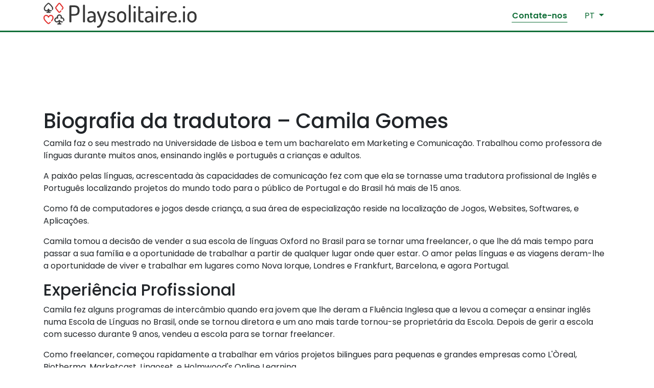

--- FILE ---
content_type: text/html; charset=UTF-8
request_url: https://playsolitaire.io/pt/author
body_size: 3345
content:
<!DOCTYPE html>
<html lang="pt">

<head>
    <title>Biografia da tradutora – Camila Gomes | PlaySolitaire.io</title>
    <meta name="description" content="Descubra mais sobre a nossa colaboradora Camila Gomes - a nossa tradutora - na biografia da sua autora. Tradutora para PlaySolitaire.io." />
    <meta name="viewport" content="width=device-width, initial-scale=1">

    <link rel="icon" type="image/png" href="https://playsolitaire.io/favicon.ico" />

    <link rel="stylesheet" type="text/css" href="https://playsolitaire.io/dist/css/app.css?v=1.9">
    
    <link rel="stylesheet" href="https://stackpath.bootstrapcdn.com/font-awesome/4.7.0/css/font-awesome.min.css">
    <link rel="stylesheet" href="https://stackpath.bootstrapcdn.com/bootstrap/4.5.0/css/bootstrap.min.css">
    <link href="https://fonts.googleapis.com/css2?family=Poppins:wght@400;500;600&display=swap" rel="stylesheet">

    <meta property="og:title" content="Biografia da tradutora – Camila Gomes | PlaySolitaire.io" />
    <meta property="og:description" content="Descubra mais sobre a nossa colaboradora Camila Gomes - a nossa tradutora - na biografia da sua autora. Tradutora para PlaySolitaire.io." />
    <meta property="og:type" content="website" />
    <meta property="og:image" content="https://playsolitaire.io/images/ps.jpg" />
    <meta property="og:image:secure_url" content="https://playsolitaire.io/images/ps.jpg" />
    <meta property="og:image:type" content="image/png" />
    <meta property="og:image:width" content="563" />
    <meta property="og:image:height" content="412" />
    <meta property="og:url" content="https://playsolitaire.io/pt/author" />
    <meta property="og:locale" content="en_US" />

            <!-- Global site tag (gtag.js) - Google Analytics -->
        <script async src="https://www.googletagmanager.com/gtag/js?id=UA-165151940-3" type="4d6fdf66499f24e869be0323-text/javascript"></script>
        <script type="4d6fdf66499f24e869be0323-text/javascript">
            window.dataLayer = window.dataLayer || [];

            function gtag() {
                dataLayer.push(arguments);
            }
            gtag('js', new Date());

            gtag('config', 'UA-165151940-3');
        </script>

        <script type="4d6fdf66499f24e869be0323-text/javascript">
            (function(h, o, t, j, a, r) {
                h.hj = h.hj || function() {
                    (h.hj.q = h.hj.q || []).push(arguments)
                };
                h._hjSettings = {
                    hjid: 1960354,
                    hjsv: 6
                };
                a = o.getElementsByTagName('head')[0];
                r = o.createElement('script');
                r.async = 1;
                r.src = t + h._hjSettings.hjid + j + h._hjSettings.hjsv;
                a.appendChild(r);
            })(window, document, 'https://static.hotjar.com/c/hotjar-', '.js?sv=');
        </script>
    

</head>

<body>
    <div class="container text-center d-block d-md-none">
            </div>
    <div class="header">
        <div class="container">
            <nav class="navbar navbar-expand px-0">
                <a class="navbar-brand" href="https://playsolitaire.io/">
                    <img src="https://playsolitaire.io/logo.svg" class="d-inline-block align-top" alt="Playsolitaire io">
                </a>
                <button class="navbar-toggler" type="button" data-toggle="collapse" data-target="#navbarNav" aria-controls="navbarNav" aria-expanded="false" aria-label="Toggle navigation">
                    <span class="navbar-toggler-icon"></span>
                </button>
                <div class="collapse navbar-collapse" id="navbarNav">
                    <div class="flex-grow-1 text-center d-none d-md-block">
                                            </div>
                    <ul class="navbar-nav ml-auto">
                        <li class="nav-item">
                            <button data-toggle="modal" data-target="#aboutModal" class="btn btn-link">Contate-nos</button>
                        </li>
                        <li class="nav-item">
                            <div class="dropdown">
                                <a class="btn btn-white dropdown-toggle text-uppercase" href="#" role="button" id="dropdownLangs" data-toggle="dropdown" aria-haspopup="true" aria-expanded="false">
                                    pt                                </a>

                                <div class="dropdown-menu" aria-labelledby="dropdownLangs">
                                                                            <a class="dropdown-item text-uppercase" href="/en">en</a>
                                                                            <a class="dropdown-item text-uppercase" href="/bg">bg</a>
                                                                            <a class="dropdown-item text-uppercase" href="/zh">zh</a>
                                                                            <a class="dropdown-item text-uppercase" href="/cs">cs</a>
                                                                            <a class="dropdown-item text-uppercase" href="/da">da</a>
                                                                            <a class="dropdown-item text-uppercase" href="/fi">fi</a>
                                                                            <a class="dropdown-item text-uppercase" href="/fr">fr</a>
                                                                            <a class="dropdown-item text-uppercase" href="/de">de</a>
                                                                            <a class="dropdown-item text-uppercase" href="/el">el</a>
                                                                            <a class="dropdown-item text-uppercase" href="/he">he</a>
                                                                            <a class="dropdown-item text-uppercase" href="/hu">hu</a>
                                                                            <a class="dropdown-item text-uppercase" href="/in">in</a>
                                                                            <a class="dropdown-item text-uppercase" href="/it">it</a>
                                                                            <a class="dropdown-item text-uppercase" href="/pt">pt</a>
                                                                            <a class="dropdown-item text-uppercase" href="/ro">ro</a>
                                                                            <a class="dropdown-item text-uppercase" href="/ru">ru</a>
                                                                            <a class="dropdown-item text-uppercase" href="/sr">sr</a>
                                                                            <a class="dropdown-item text-uppercase" href="/sk">sk</a>
                                                                            <a class="dropdown-item text-uppercase" href="/es">es</a>
                                                                            <a class="dropdown-item text-uppercase" href="/es-me">es-me</a>
                                                                            <a class="dropdown-item text-uppercase" href="/sv">sv</a>
                                                                            <a class="dropdown-item text-uppercase" href="/tr">tr</a>
                                                                            <a class="dropdown-item text-uppercase" href="/uk">uk</a>
                                                                            <a class="dropdown-item text-uppercase" href="/ar">ar</a>
                                                                            <a class="dropdown-item text-uppercase" href="/hr">hr</a>
                                                                            <a class="dropdown-item text-uppercase" href="/du">du</a>
                                                                            <a class="dropdown-item text-uppercase" href="/no">no</a>
                                                                    </div>
                            </div>
                        </li>
                    </ul>
                </div>
            </nav>
        </div>
    </div>

    <div class="container content page">
        <h1>Biografia da tradutora – Camila Gomes</h1>
<p>Camila faz o seu mestrado na Universidade de Lisboa e tem um bacharelato em Marketing e Comunicação. Trabalhou como professora de línguas durante muitos anos, ensinando inglês e português a crianças e adultos.</p>
<p>A paixão pelas línguas, acrescentada às capacidades de comunicação fez com que ela se tornasse uma tradutora profissional de Inglês e Português localizando projetos do mundo todo para o público de Portugal e do Brasil há mais de 15 anos.</p>
<p>Como fã de computadores e jogos desde criança, a sua área de especialização reside na localização de Jogos, Websites, Softwares, e Aplicações.</p>
<p>Camila tomou a decisão de vender a sua escola de línguas Oxford no Brasil para se tornar uma freelancer, o que lhe dá mais tempo para passar a sua família e a oportunidade de trabalhar a partir de qualquer lugar onde quer estar. O amor pelas línguas e as viagens deram-lhe a oportunidade de viver e trabalhar em lugares como Nova Iorque, Londres e Frankfurt, Barcelona, e agora Portugal.</p>
<h2>Experiência Profissional</h2>
<p>Camila fez alguns programas de intercâmbio quando era jovem que lhe deram a Fluência Inglesa que a levou a começar a ensinar inglês numa Escola de Línguas no Brasil, onde se tornou diretora e um ano mais tarde tornou-se proprietária da Escola. Depois de gerir a escola com sucesso durante 9 anos, vendeu a escola para se tornar freelancer.</p>
<p>Como freelancer, começou rapidamente a trabalhar em vários projetos bilingues para pequenas e grandes empresas como L'Òreal, Biotherma, Marketcast, Lingoset, e Holmwood's Online Learning.</p>
<p>Camila é também tradutora por contrato para P&G, Flow Neuroscience, Dozzan, Swiscare, PlaySolitaire.io e muitas outras empresas.</p>
<p>Se quiser saber mais acerca da Camila e da sua experiência profissional sinta-se à vontade para consultar o seu <a href="https://www.upwork.com/fl/camilagomes?viewMode=1">perfil do Upwork</a>, onde ela partilha mais sobre os seus trabalhos como freelancer Top Rated Plus.</p>        <div class="letsplay">
            <a href="https://playsolitaire.io/"><button type="submit" class="btn btn-success">Let's play!</button></a>
        </div>
    </div>

    <div class="footer">
        <div class="container">
            <nav class="navbar navbar-expand px-0">
                <a class="navbar-brand" href="https://playsolitaire.io/">
                    <img src="https://playsolitaire.io/logo.svg" class="d-inline-block align-top" alt="Playsolitaire io">
                </a>
                <div class="collapse navbar-collapse" id="navbarNav">
                    <ul class="navbar-nav ml-auto">
                        <li class="nav-item">
                            <span>Have fun mate!</span>
                        </li>
                    </ul>
                </div>
            </nav>
        </div>
    </div>

    <!-- Binance sticky footer -->
    
    <div class="modal fade" id="aboutModal" tabindex="-1" role="dialog" aria-labelledby="aboutModalLabel" aria-hidden="true">
        <div class="modal-dialog">
            <div class="modal-content">
                <div class="modal-header">
                    <h5 class="modal-title" id="exampleModalLabel">Contate-nos</h5>
                    <button type="button" class="close" data-dismiss="modal" aria-label="Close">
                        <span aria-hidden="true">&times;</span>
                    </button>
                </div>
                <div class="modal-body">
                    <form id="request-form" action="/send.php" method="POST">
                        <div class="alert alert-success d-none" id="form-success"></div>
                        <div class="alert alert-danger d-none" id="form-danger"></div>
                        <div class="form-group">
                            <label for="email_address">Endereço de e-mail<small class="text-danger">*</small></small></label>
                            <input type="email" class="form-control" id="email_address" placeholder="name@example.com" name="email_address" required>
                        </div>
                        <div class="form-group" style="display: none;">
                            <label for="message">FAX<small class="text-danger">*</small></label>
                            <input type="text" class="form-control" id="fax" placeholder="" name="fax" value="1769804981">
                        </div>
                        <div class="form-group">
                            <label for="message">Mensagem<small class="text-danger">*</small></label>
                            <textarea class="form-control" id="message" rows="3" name="message"></textarea>
                        </div>

                        <div id="captcha"></div>
                    </form>
                </div>
                <div class="modal-footer">
                    <button type="button" class="btn btn-secondary" data-dismiss="modal">Fechar</button>
                    <button type="submit" class="btn btn-success" id="send-request">Enviar</button>
                </div>
            </div>
        </div>
    </div>

    </div>

    <script type="4d6fdf66499f24e869be0323-text/javascript">
        window.loadGame = false;
    </script>
    <script src="https://playsolitaire.io/dist/js/core.js?v=1.9" type="4d6fdf66499f24e869be0323-text/javascript"></script>
    <script src="https://playsolitaire.io/dist/js/app.js?v=1.9" type="4d6fdf66499f24e869be0323-text/javascript"></script>
    <script src="https://stackpath.bootstrapcdn.com/bootstrap/4.5.0/js/bootstrap.min.js" type="4d6fdf66499f24e869be0323-text/javascript"></script>
    <script src="https://www.google.com/recaptcha/api.js?onload=onloadCallback&render=explicit" async defer type="4d6fdf66499f24e869be0323-text/javascript"></script>
    <script type="4d6fdf66499f24e869be0323-text/javascript">
        function verifyCallback(response) {
            window.captchaResponse = response;
        }

        function onloadCallback() {
            grecaptcha.render('captcha', {
                'sitekey': '6Lcrz7kZAAAAAGgwCECckBM-scNz8ztjt_dbDOFV',
                'callback': verifyCallback
            });
        }
    </script>
<script src="/cdn-cgi/scripts/7d0fa10a/cloudflare-static/rocket-loader.min.js" data-cf-settings="4d6fdf66499f24e869be0323-|49" defer></script></body>

</html>


--- FILE ---
content_type: text/html; charset=utf-8
request_url: https://www.google.com/recaptcha/api2/anchor?ar=1&k=6Lcrz7kZAAAAAGgwCECckBM-scNz8ztjt_dbDOFV&co=aHR0cHM6Ly9wbGF5c29saXRhaXJlLmlvOjQ0Mw..&hl=en&v=N67nZn4AqZkNcbeMu4prBgzg&size=normal&anchor-ms=20000&execute-ms=30000&cb=afj4i43i60aw
body_size: 50331
content:
<!DOCTYPE HTML><html dir="ltr" lang="en"><head><meta http-equiv="Content-Type" content="text/html; charset=UTF-8">
<meta http-equiv="X-UA-Compatible" content="IE=edge">
<title>reCAPTCHA</title>
<style type="text/css">
/* cyrillic-ext */
@font-face {
  font-family: 'Roboto';
  font-style: normal;
  font-weight: 400;
  font-stretch: 100%;
  src: url(//fonts.gstatic.com/s/roboto/v48/KFO7CnqEu92Fr1ME7kSn66aGLdTylUAMa3GUBHMdazTgWw.woff2) format('woff2');
  unicode-range: U+0460-052F, U+1C80-1C8A, U+20B4, U+2DE0-2DFF, U+A640-A69F, U+FE2E-FE2F;
}
/* cyrillic */
@font-face {
  font-family: 'Roboto';
  font-style: normal;
  font-weight: 400;
  font-stretch: 100%;
  src: url(//fonts.gstatic.com/s/roboto/v48/KFO7CnqEu92Fr1ME7kSn66aGLdTylUAMa3iUBHMdazTgWw.woff2) format('woff2');
  unicode-range: U+0301, U+0400-045F, U+0490-0491, U+04B0-04B1, U+2116;
}
/* greek-ext */
@font-face {
  font-family: 'Roboto';
  font-style: normal;
  font-weight: 400;
  font-stretch: 100%;
  src: url(//fonts.gstatic.com/s/roboto/v48/KFO7CnqEu92Fr1ME7kSn66aGLdTylUAMa3CUBHMdazTgWw.woff2) format('woff2');
  unicode-range: U+1F00-1FFF;
}
/* greek */
@font-face {
  font-family: 'Roboto';
  font-style: normal;
  font-weight: 400;
  font-stretch: 100%;
  src: url(//fonts.gstatic.com/s/roboto/v48/KFO7CnqEu92Fr1ME7kSn66aGLdTylUAMa3-UBHMdazTgWw.woff2) format('woff2');
  unicode-range: U+0370-0377, U+037A-037F, U+0384-038A, U+038C, U+038E-03A1, U+03A3-03FF;
}
/* math */
@font-face {
  font-family: 'Roboto';
  font-style: normal;
  font-weight: 400;
  font-stretch: 100%;
  src: url(//fonts.gstatic.com/s/roboto/v48/KFO7CnqEu92Fr1ME7kSn66aGLdTylUAMawCUBHMdazTgWw.woff2) format('woff2');
  unicode-range: U+0302-0303, U+0305, U+0307-0308, U+0310, U+0312, U+0315, U+031A, U+0326-0327, U+032C, U+032F-0330, U+0332-0333, U+0338, U+033A, U+0346, U+034D, U+0391-03A1, U+03A3-03A9, U+03B1-03C9, U+03D1, U+03D5-03D6, U+03F0-03F1, U+03F4-03F5, U+2016-2017, U+2034-2038, U+203C, U+2040, U+2043, U+2047, U+2050, U+2057, U+205F, U+2070-2071, U+2074-208E, U+2090-209C, U+20D0-20DC, U+20E1, U+20E5-20EF, U+2100-2112, U+2114-2115, U+2117-2121, U+2123-214F, U+2190, U+2192, U+2194-21AE, U+21B0-21E5, U+21F1-21F2, U+21F4-2211, U+2213-2214, U+2216-22FF, U+2308-230B, U+2310, U+2319, U+231C-2321, U+2336-237A, U+237C, U+2395, U+239B-23B7, U+23D0, U+23DC-23E1, U+2474-2475, U+25AF, U+25B3, U+25B7, U+25BD, U+25C1, U+25CA, U+25CC, U+25FB, U+266D-266F, U+27C0-27FF, U+2900-2AFF, U+2B0E-2B11, U+2B30-2B4C, U+2BFE, U+3030, U+FF5B, U+FF5D, U+1D400-1D7FF, U+1EE00-1EEFF;
}
/* symbols */
@font-face {
  font-family: 'Roboto';
  font-style: normal;
  font-weight: 400;
  font-stretch: 100%;
  src: url(//fonts.gstatic.com/s/roboto/v48/KFO7CnqEu92Fr1ME7kSn66aGLdTylUAMaxKUBHMdazTgWw.woff2) format('woff2');
  unicode-range: U+0001-000C, U+000E-001F, U+007F-009F, U+20DD-20E0, U+20E2-20E4, U+2150-218F, U+2190, U+2192, U+2194-2199, U+21AF, U+21E6-21F0, U+21F3, U+2218-2219, U+2299, U+22C4-22C6, U+2300-243F, U+2440-244A, U+2460-24FF, U+25A0-27BF, U+2800-28FF, U+2921-2922, U+2981, U+29BF, U+29EB, U+2B00-2BFF, U+4DC0-4DFF, U+FFF9-FFFB, U+10140-1018E, U+10190-1019C, U+101A0, U+101D0-101FD, U+102E0-102FB, U+10E60-10E7E, U+1D2C0-1D2D3, U+1D2E0-1D37F, U+1F000-1F0FF, U+1F100-1F1AD, U+1F1E6-1F1FF, U+1F30D-1F30F, U+1F315, U+1F31C, U+1F31E, U+1F320-1F32C, U+1F336, U+1F378, U+1F37D, U+1F382, U+1F393-1F39F, U+1F3A7-1F3A8, U+1F3AC-1F3AF, U+1F3C2, U+1F3C4-1F3C6, U+1F3CA-1F3CE, U+1F3D4-1F3E0, U+1F3ED, U+1F3F1-1F3F3, U+1F3F5-1F3F7, U+1F408, U+1F415, U+1F41F, U+1F426, U+1F43F, U+1F441-1F442, U+1F444, U+1F446-1F449, U+1F44C-1F44E, U+1F453, U+1F46A, U+1F47D, U+1F4A3, U+1F4B0, U+1F4B3, U+1F4B9, U+1F4BB, U+1F4BF, U+1F4C8-1F4CB, U+1F4D6, U+1F4DA, U+1F4DF, U+1F4E3-1F4E6, U+1F4EA-1F4ED, U+1F4F7, U+1F4F9-1F4FB, U+1F4FD-1F4FE, U+1F503, U+1F507-1F50B, U+1F50D, U+1F512-1F513, U+1F53E-1F54A, U+1F54F-1F5FA, U+1F610, U+1F650-1F67F, U+1F687, U+1F68D, U+1F691, U+1F694, U+1F698, U+1F6AD, U+1F6B2, U+1F6B9-1F6BA, U+1F6BC, U+1F6C6-1F6CF, U+1F6D3-1F6D7, U+1F6E0-1F6EA, U+1F6F0-1F6F3, U+1F6F7-1F6FC, U+1F700-1F7FF, U+1F800-1F80B, U+1F810-1F847, U+1F850-1F859, U+1F860-1F887, U+1F890-1F8AD, U+1F8B0-1F8BB, U+1F8C0-1F8C1, U+1F900-1F90B, U+1F93B, U+1F946, U+1F984, U+1F996, U+1F9E9, U+1FA00-1FA6F, U+1FA70-1FA7C, U+1FA80-1FA89, U+1FA8F-1FAC6, U+1FACE-1FADC, U+1FADF-1FAE9, U+1FAF0-1FAF8, U+1FB00-1FBFF;
}
/* vietnamese */
@font-face {
  font-family: 'Roboto';
  font-style: normal;
  font-weight: 400;
  font-stretch: 100%;
  src: url(//fonts.gstatic.com/s/roboto/v48/KFO7CnqEu92Fr1ME7kSn66aGLdTylUAMa3OUBHMdazTgWw.woff2) format('woff2');
  unicode-range: U+0102-0103, U+0110-0111, U+0128-0129, U+0168-0169, U+01A0-01A1, U+01AF-01B0, U+0300-0301, U+0303-0304, U+0308-0309, U+0323, U+0329, U+1EA0-1EF9, U+20AB;
}
/* latin-ext */
@font-face {
  font-family: 'Roboto';
  font-style: normal;
  font-weight: 400;
  font-stretch: 100%;
  src: url(//fonts.gstatic.com/s/roboto/v48/KFO7CnqEu92Fr1ME7kSn66aGLdTylUAMa3KUBHMdazTgWw.woff2) format('woff2');
  unicode-range: U+0100-02BA, U+02BD-02C5, U+02C7-02CC, U+02CE-02D7, U+02DD-02FF, U+0304, U+0308, U+0329, U+1D00-1DBF, U+1E00-1E9F, U+1EF2-1EFF, U+2020, U+20A0-20AB, U+20AD-20C0, U+2113, U+2C60-2C7F, U+A720-A7FF;
}
/* latin */
@font-face {
  font-family: 'Roboto';
  font-style: normal;
  font-weight: 400;
  font-stretch: 100%;
  src: url(//fonts.gstatic.com/s/roboto/v48/KFO7CnqEu92Fr1ME7kSn66aGLdTylUAMa3yUBHMdazQ.woff2) format('woff2');
  unicode-range: U+0000-00FF, U+0131, U+0152-0153, U+02BB-02BC, U+02C6, U+02DA, U+02DC, U+0304, U+0308, U+0329, U+2000-206F, U+20AC, U+2122, U+2191, U+2193, U+2212, U+2215, U+FEFF, U+FFFD;
}
/* cyrillic-ext */
@font-face {
  font-family: 'Roboto';
  font-style: normal;
  font-weight: 500;
  font-stretch: 100%;
  src: url(//fonts.gstatic.com/s/roboto/v48/KFO7CnqEu92Fr1ME7kSn66aGLdTylUAMa3GUBHMdazTgWw.woff2) format('woff2');
  unicode-range: U+0460-052F, U+1C80-1C8A, U+20B4, U+2DE0-2DFF, U+A640-A69F, U+FE2E-FE2F;
}
/* cyrillic */
@font-face {
  font-family: 'Roboto';
  font-style: normal;
  font-weight: 500;
  font-stretch: 100%;
  src: url(//fonts.gstatic.com/s/roboto/v48/KFO7CnqEu92Fr1ME7kSn66aGLdTylUAMa3iUBHMdazTgWw.woff2) format('woff2');
  unicode-range: U+0301, U+0400-045F, U+0490-0491, U+04B0-04B1, U+2116;
}
/* greek-ext */
@font-face {
  font-family: 'Roboto';
  font-style: normal;
  font-weight: 500;
  font-stretch: 100%;
  src: url(//fonts.gstatic.com/s/roboto/v48/KFO7CnqEu92Fr1ME7kSn66aGLdTylUAMa3CUBHMdazTgWw.woff2) format('woff2');
  unicode-range: U+1F00-1FFF;
}
/* greek */
@font-face {
  font-family: 'Roboto';
  font-style: normal;
  font-weight: 500;
  font-stretch: 100%;
  src: url(//fonts.gstatic.com/s/roboto/v48/KFO7CnqEu92Fr1ME7kSn66aGLdTylUAMa3-UBHMdazTgWw.woff2) format('woff2');
  unicode-range: U+0370-0377, U+037A-037F, U+0384-038A, U+038C, U+038E-03A1, U+03A3-03FF;
}
/* math */
@font-face {
  font-family: 'Roboto';
  font-style: normal;
  font-weight: 500;
  font-stretch: 100%;
  src: url(//fonts.gstatic.com/s/roboto/v48/KFO7CnqEu92Fr1ME7kSn66aGLdTylUAMawCUBHMdazTgWw.woff2) format('woff2');
  unicode-range: U+0302-0303, U+0305, U+0307-0308, U+0310, U+0312, U+0315, U+031A, U+0326-0327, U+032C, U+032F-0330, U+0332-0333, U+0338, U+033A, U+0346, U+034D, U+0391-03A1, U+03A3-03A9, U+03B1-03C9, U+03D1, U+03D5-03D6, U+03F0-03F1, U+03F4-03F5, U+2016-2017, U+2034-2038, U+203C, U+2040, U+2043, U+2047, U+2050, U+2057, U+205F, U+2070-2071, U+2074-208E, U+2090-209C, U+20D0-20DC, U+20E1, U+20E5-20EF, U+2100-2112, U+2114-2115, U+2117-2121, U+2123-214F, U+2190, U+2192, U+2194-21AE, U+21B0-21E5, U+21F1-21F2, U+21F4-2211, U+2213-2214, U+2216-22FF, U+2308-230B, U+2310, U+2319, U+231C-2321, U+2336-237A, U+237C, U+2395, U+239B-23B7, U+23D0, U+23DC-23E1, U+2474-2475, U+25AF, U+25B3, U+25B7, U+25BD, U+25C1, U+25CA, U+25CC, U+25FB, U+266D-266F, U+27C0-27FF, U+2900-2AFF, U+2B0E-2B11, U+2B30-2B4C, U+2BFE, U+3030, U+FF5B, U+FF5D, U+1D400-1D7FF, U+1EE00-1EEFF;
}
/* symbols */
@font-face {
  font-family: 'Roboto';
  font-style: normal;
  font-weight: 500;
  font-stretch: 100%;
  src: url(//fonts.gstatic.com/s/roboto/v48/KFO7CnqEu92Fr1ME7kSn66aGLdTylUAMaxKUBHMdazTgWw.woff2) format('woff2');
  unicode-range: U+0001-000C, U+000E-001F, U+007F-009F, U+20DD-20E0, U+20E2-20E4, U+2150-218F, U+2190, U+2192, U+2194-2199, U+21AF, U+21E6-21F0, U+21F3, U+2218-2219, U+2299, U+22C4-22C6, U+2300-243F, U+2440-244A, U+2460-24FF, U+25A0-27BF, U+2800-28FF, U+2921-2922, U+2981, U+29BF, U+29EB, U+2B00-2BFF, U+4DC0-4DFF, U+FFF9-FFFB, U+10140-1018E, U+10190-1019C, U+101A0, U+101D0-101FD, U+102E0-102FB, U+10E60-10E7E, U+1D2C0-1D2D3, U+1D2E0-1D37F, U+1F000-1F0FF, U+1F100-1F1AD, U+1F1E6-1F1FF, U+1F30D-1F30F, U+1F315, U+1F31C, U+1F31E, U+1F320-1F32C, U+1F336, U+1F378, U+1F37D, U+1F382, U+1F393-1F39F, U+1F3A7-1F3A8, U+1F3AC-1F3AF, U+1F3C2, U+1F3C4-1F3C6, U+1F3CA-1F3CE, U+1F3D4-1F3E0, U+1F3ED, U+1F3F1-1F3F3, U+1F3F5-1F3F7, U+1F408, U+1F415, U+1F41F, U+1F426, U+1F43F, U+1F441-1F442, U+1F444, U+1F446-1F449, U+1F44C-1F44E, U+1F453, U+1F46A, U+1F47D, U+1F4A3, U+1F4B0, U+1F4B3, U+1F4B9, U+1F4BB, U+1F4BF, U+1F4C8-1F4CB, U+1F4D6, U+1F4DA, U+1F4DF, U+1F4E3-1F4E6, U+1F4EA-1F4ED, U+1F4F7, U+1F4F9-1F4FB, U+1F4FD-1F4FE, U+1F503, U+1F507-1F50B, U+1F50D, U+1F512-1F513, U+1F53E-1F54A, U+1F54F-1F5FA, U+1F610, U+1F650-1F67F, U+1F687, U+1F68D, U+1F691, U+1F694, U+1F698, U+1F6AD, U+1F6B2, U+1F6B9-1F6BA, U+1F6BC, U+1F6C6-1F6CF, U+1F6D3-1F6D7, U+1F6E0-1F6EA, U+1F6F0-1F6F3, U+1F6F7-1F6FC, U+1F700-1F7FF, U+1F800-1F80B, U+1F810-1F847, U+1F850-1F859, U+1F860-1F887, U+1F890-1F8AD, U+1F8B0-1F8BB, U+1F8C0-1F8C1, U+1F900-1F90B, U+1F93B, U+1F946, U+1F984, U+1F996, U+1F9E9, U+1FA00-1FA6F, U+1FA70-1FA7C, U+1FA80-1FA89, U+1FA8F-1FAC6, U+1FACE-1FADC, U+1FADF-1FAE9, U+1FAF0-1FAF8, U+1FB00-1FBFF;
}
/* vietnamese */
@font-face {
  font-family: 'Roboto';
  font-style: normal;
  font-weight: 500;
  font-stretch: 100%;
  src: url(//fonts.gstatic.com/s/roboto/v48/KFO7CnqEu92Fr1ME7kSn66aGLdTylUAMa3OUBHMdazTgWw.woff2) format('woff2');
  unicode-range: U+0102-0103, U+0110-0111, U+0128-0129, U+0168-0169, U+01A0-01A1, U+01AF-01B0, U+0300-0301, U+0303-0304, U+0308-0309, U+0323, U+0329, U+1EA0-1EF9, U+20AB;
}
/* latin-ext */
@font-face {
  font-family: 'Roboto';
  font-style: normal;
  font-weight: 500;
  font-stretch: 100%;
  src: url(//fonts.gstatic.com/s/roboto/v48/KFO7CnqEu92Fr1ME7kSn66aGLdTylUAMa3KUBHMdazTgWw.woff2) format('woff2');
  unicode-range: U+0100-02BA, U+02BD-02C5, U+02C7-02CC, U+02CE-02D7, U+02DD-02FF, U+0304, U+0308, U+0329, U+1D00-1DBF, U+1E00-1E9F, U+1EF2-1EFF, U+2020, U+20A0-20AB, U+20AD-20C0, U+2113, U+2C60-2C7F, U+A720-A7FF;
}
/* latin */
@font-face {
  font-family: 'Roboto';
  font-style: normal;
  font-weight: 500;
  font-stretch: 100%;
  src: url(//fonts.gstatic.com/s/roboto/v48/KFO7CnqEu92Fr1ME7kSn66aGLdTylUAMa3yUBHMdazQ.woff2) format('woff2');
  unicode-range: U+0000-00FF, U+0131, U+0152-0153, U+02BB-02BC, U+02C6, U+02DA, U+02DC, U+0304, U+0308, U+0329, U+2000-206F, U+20AC, U+2122, U+2191, U+2193, U+2212, U+2215, U+FEFF, U+FFFD;
}
/* cyrillic-ext */
@font-face {
  font-family: 'Roboto';
  font-style: normal;
  font-weight: 900;
  font-stretch: 100%;
  src: url(//fonts.gstatic.com/s/roboto/v48/KFO7CnqEu92Fr1ME7kSn66aGLdTylUAMa3GUBHMdazTgWw.woff2) format('woff2');
  unicode-range: U+0460-052F, U+1C80-1C8A, U+20B4, U+2DE0-2DFF, U+A640-A69F, U+FE2E-FE2F;
}
/* cyrillic */
@font-face {
  font-family: 'Roboto';
  font-style: normal;
  font-weight: 900;
  font-stretch: 100%;
  src: url(//fonts.gstatic.com/s/roboto/v48/KFO7CnqEu92Fr1ME7kSn66aGLdTylUAMa3iUBHMdazTgWw.woff2) format('woff2');
  unicode-range: U+0301, U+0400-045F, U+0490-0491, U+04B0-04B1, U+2116;
}
/* greek-ext */
@font-face {
  font-family: 'Roboto';
  font-style: normal;
  font-weight: 900;
  font-stretch: 100%;
  src: url(//fonts.gstatic.com/s/roboto/v48/KFO7CnqEu92Fr1ME7kSn66aGLdTylUAMa3CUBHMdazTgWw.woff2) format('woff2');
  unicode-range: U+1F00-1FFF;
}
/* greek */
@font-face {
  font-family: 'Roboto';
  font-style: normal;
  font-weight: 900;
  font-stretch: 100%;
  src: url(//fonts.gstatic.com/s/roboto/v48/KFO7CnqEu92Fr1ME7kSn66aGLdTylUAMa3-UBHMdazTgWw.woff2) format('woff2');
  unicode-range: U+0370-0377, U+037A-037F, U+0384-038A, U+038C, U+038E-03A1, U+03A3-03FF;
}
/* math */
@font-face {
  font-family: 'Roboto';
  font-style: normal;
  font-weight: 900;
  font-stretch: 100%;
  src: url(//fonts.gstatic.com/s/roboto/v48/KFO7CnqEu92Fr1ME7kSn66aGLdTylUAMawCUBHMdazTgWw.woff2) format('woff2');
  unicode-range: U+0302-0303, U+0305, U+0307-0308, U+0310, U+0312, U+0315, U+031A, U+0326-0327, U+032C, U+032F-0330, U+0332-0333, U+0338, U+033A, U+0346, U+034D, U+0391-03A1, U+03A3-03A9, U+03B1-03C9, U+03D1, U+03D5-03D6, U+03F0-03F1, U+03F4-03F5, U+2016-2017, U+2034-2038, U+203C, U+2040, U+2043, U+2047, U+2050, U+2057, U+205F, U+2070-2071, U+2074-208E, U+2090-209C, U+20D0-20DC, U+20E1, U+20E5-20EF, U+2100-2112, U+2114-2115, U+2117-2121, U+2123-214F, U+2190, U+2192, U+2194-21AE, U+21B0-21E5, U+21F1-21F2, U+21F4-2211, U+2213-2214, U+2216-22FF, U+2308-230B, U+2310, U+2319, U+231C-2321, U+2336-237A, U+237C, U+2395, U+239B-23B7, U+23D0, U+23DC-23E1, U+2474-2475, U+25AF, U+25B3, U+25B7, U+25BD, U+25C1, U+25CA, U+25CC, U+25FB, U+266D-266F, U+27C0-27FF, U+2900-2AFF, U+2B0E-2B11, U+2B30-2B4C, U+2BFE, U+3030, U+FF5B, U+FF5D, U+1D400-1D7FF, U+1EE00-1EEFF;
}
/* symbols */
@font-face {
  font-family: 'Roboto';
  font-style: normal;
  font-weight: 900;
  font-stretch: 100%;
  src: url(//fonts.gstatic.com/s/roboto/v48/KFO7CnqEu92Fr1ME7kSn66aGLdTylUAMaxKUBHMdazTgWw.woff2) format('woff2');
  unicode-range: U+0001-000C, U+000E-001F, U+007F-009F, U+20DD-20E0, U+20E2-20E4, U+2150-218F, U+2190, U+2192, U+2194-2199, U+21AF, U+21E6-21F0, U+21F3, U+2218-2219, U+2299, U+22C4-22C6, U+2300-243F, U+2440-244A, U+2460-24FF, U+25A0-27BF, U+2800-28FF, U+2921-2922, U+2981, U+29BF, U+29EB, U+2B00-2BFF, U+4DC0-4DFF, U+FFF9-FFFB, U+10140-1018E, U+10190-1019C, U+101A0, U+101D0-101FD, U+102E0-102FB, U+10E60-10E7E, U+1D2C0-1D2D3, U+1D2E0-1D37F, U+1F000-1F0FF, U+1F100-1F1AD, U+1F1E6-1F1FF, U+1F30D-1F30F, U+1F315, U+1F31C, U+1F31E, U+1F320-1F32C, U+1F336, U+1F378, U+1F37D, U+1F382, U+1F393-1F39F, U+1F3A7-1F3A8, U+1F3AC-1F3AF, U+1F3C2, U+1F3C4-1F3C6, U+1F3CA-1F3CE, U+1F3D4-1F3E0, U+1F3ED, U+1F3F1-1F3F3, U+1F3F5-1F3F7, U+1F408, U+1F415, U+1F41F, U+1F426, U+1F43F, U+1F441-1F442, U+1F444, U+1F446-1F449, U+1F44C-1F44E, U+1F453, U+1F46A, U+1F47D, U+1F4A3, U+1F4B0, U+1F4B3, U+1F4B9, U+1F4BB, U+1F4BF, U+1F4C8-1F4CB, U+1F4D6, U+1F4DA, U+1F4DF, U+1F4E3-1F4E6, U+1F4EA-1F4ED, U+1F4F7, U+1F4F9-1F4FB, U+1F4FD-1F4FE, U+1F503, U+1F507-1F50B, U+1F50D, U+1F512-1F513, U+1F53E-1F54A, U+1F54F-1F5FA, U+1F610, U+1F650-1F67F, U+1F687, U+1F68D, U+1F691, U+1F694, U+1F698, U+1F6AD, U+1F6B2, U+1F6B9-1F6BA, U+1F6BC, U+1F6C6-1F6CF, U+1F6D3-1F6D7, U+1F6E0-1F6EA, U+1F6F0-1F6F3, U+1F6F7-1F6FC, U+1F700-1F7FF, U+1F800-1F80B, U+1F810-1F847, U+1F850-1F859, U+1F860-1F887, U+1F890-1F8AD, U+1F8B0-1F8BB, U+1F8C0-1F8C1, U+1F900-1F90B, U+1F93B, U+1F946, U+1F984, U+1F996, U+1F9E9, U+1FA00-1FA6F, U+1FA70-1FA7C, U+1FA80-1FA89, U+1FA8F-1FAC6, U+1FACE-1FADC, U+1FADF-1FAE9, U+1FAF0-1FAF8, U+1FB00-1FBFF;
}
/* vietnamese */
@font-face {
  font-family: 'Roboto';
  font-style: normal;
  font-weight: 900;
  font-stretch: 100%;
  src: url(//fonts.gstatic.com/s/roboto/v48/KFO7CnqEu92Fr1ME7kSn66aGLdTylUAMa3OUBHMdazTgWw.woff2) format('woff2');
  unicode-range: U+0102-0103, U+0110-0111, U+0128-0129, U+0168-0169, U+01A0-01A1, U+01AF-01B0, U+0300-0301, U+0303-0304, U+0308-0309, U+0323, U+0329, U+1EA0-1EF9, U+20AB;
}
/* latin-ext */
@font-face {
  font-family: 'Roboto';
  font-style: normal;
  font-weight: 900;
  font-stretch: 100%;
  src: url(//fonts.gstatic.com/s/roboto/v48/KFO7CnqEu92Fr1ME7kSn66aGLdTylUAMa3KUBHMdazTgWw.woff2) format('woff2');
  unicode-range: U+0100-02BA, U+02BD-02C5, U+02C7-02CC, U+02CE-02D7, U+02DD-02FF, U+0304, U+0308, U+0329, U+1D00-1DBF, U+1E00-1E9F, U+1EF2-1EFF, U+2020, U+20A0-20AB, U+20AD-20C0, U+2113, U+2C60-2C7F, U+A720-A7FF;
}
/* latin */
@font-face {
  font-family: 'Roboto';
  font-style: normal;
  font-weight: 900;
  font-stretch: 100%;
  src: url(//fonts.gstatic.com/s/roboto/v48/KFO7CnqEu92Fr1ME7kSn66aGLdTylUAMa3yUBHMdazQ.woff2) format('woff2');
  unicode-range: U+0000-00FF, U+0131, U+0152-0153, U+02BB-02BC, U+02C6, U+02DA, U+02DC, U+0304, U+0308, U+0329, U+2000-206F, U+20AC, U+2122, U+2191, U+2193, U+2212, U+2215, U+FEFF, U+FFFD;
}

</style>
<link rel="stylesheet" type="text/css" href="https://www.gstatic.com/recaptcha/releases/N67nZn4AqZkNcbeMu4prBgzg/styles__ltr.css">
<script nonce="bkvScVM_pPmtVva2IKaZow" type="text/javascript">window['__recaptcha_api'] = 'https://www.google.com/recaptcha/api2/';</script>
<script type="text/javascript" src="https://www.gstatic.com/recaptcha/releases/N67nZn4AqZkNcbeMu4prBgzg/recaptcha__en.js" nonce="bkvScVM_pPmtVva2IKaZow">
      
    </script></head>
<body><div id="rc-anchor-alert" class="rc-anchor-alert"></div>
<input type="hidden" id="recaptcha-token" value="[base64]">
<script type="text/javascript" nonce="bkvScVM_pPmtVva2IKaZow">
      recaptcha.anchor.Main.init("[\x22ainput\x22,[\x22bgdata\x22,\x22\x22,\[base64]/[base64]/[base64]/[base64]/[base64]/UltsKytdPUU6KEU8MjA0OD9SW2wrK109RT4+NnwxOTI6KChFJjY0NTEyKT09NTUyOTYmJk0rMTxjLmxlbmd0aCYmKGMuY2hhckNvZGVBdChNKzEpJjY0NTEyKT09NTYzMjA/[base64]/[base64]/[base64]/[base64]/[base64]/[base64]/[base64]\x22,\[base64]\\u003d\x22,\[base64]/Do8K+w7UhwopNwqnDksKew7HCkVvDo8Krej91DldvwpZQwoVoQ8ODw6vDjEUMARLDhsKFwotpwqwgS8Kiw7tjX1rCgw1Ywrkzwp7Cvi/Dhis/w6nDv3nCrj/CucOQw40gKQk/w7N9OcKAb8KZw6PCs2rCoxnCtTHDjsO8w7DDpcKKdsOOMcOvw6pmwoMGGXNJe8OKLcOZwosddGp8PmsxesKlF01kXSjDmcKTwo0dwroaBSrDosOadMO9IMK5w6rDjsKrDCRXw5DCqwddwqlfA8K1esKwwo/Cl23Cr8OmSMKkwrFKcCvDo8OIw6xbw5EUw4XCpsOLQ8KUfjVffcKjw7fCtMOfwqgCesO0w7XCi8KnYk5ZZcKTw4sFwrAvU8O7w5omw58qUcOvw4MdwoNbN8Obwq8Kw53DrCDDlEjCpsKnw6cJwqTDnxfDvkp+fMKkw69gwo/ChMKqw5bCiUnDk8KBw6prWhnCucOXw6TCj1jDl8OkwqPDvSXCkMK5WMOsZ2I7M0PDnz7Cm8KFe8KhEMKAbm9RUShuw4QAw7XCmMKwL8OnKsKAw7hxeRhrwoVTBSHDhhpJdFTClyvClMKpwqbDgcOlw5VbKlbDncK2w6/Ds2k0wp0mAsK6w4PDiBfCtCFQN8OXw4I/Mn0AGcO4H8KbHj7DpifCmhYDw4LCnHBFw5vDiQ5Mw4vDlBoDbwY5P0bCksKUMytpfsKFRBQOwqlWMSIXRk1xIWsmw6fDk8KdwprDpVbDlRpjwoM7w4jCq1XCr8Obw6oVEjAcAsOpw5vDjGdrw4PCu8KLSE/[base64]/UnnDssOQVjJtKsKmwrDCpCJ/w7lWMGEzd07CrGzCt8Kfw5bDp8OVDhfDgsKZw5zDmsK6AzlaIWHCpcOVYWTCrBsfwoBywrV0P0zDlcO/[base64]/[base64]/w53CiD3Ci8KBwqfDkT/CusOxw4oRUcO0ShTCocOtU8OsR8Kgw7fCpRrCqcOmNsKHBUF2w4vDt8Kaw7NCAMKMw7vCsBDDkcKDEMKHw5xQw4rCqcOdw73CnC8Aw5F8w5fDpcOiJcKpw6PCqsKnTsODFhN/w6FewoFZwqXCiyHCrsO7CxY0w6vCg8KCbj0Zw6zCucO5w7gKw4LDmsOUw6DDsXB4V1vCji8gwpjDnMOwMTLCscOcbcKJGMOewprDqRB1wpDCsE9sMVzDhcO2VWROZj92w5QDw5UsG8KDc8K4dXoBGw3CqsKleRYOwowOw6U2GcOMUUQEwpnDsRJjw6XCond/wrHCssKuMAxBDGIdKyYmwoPDqsOmwqdrwrPDsWbDqsKsNsK7BFPDt8KqYsKUwr7CrEXCs8OYa8KSUX3ChQ/DpMOUCArCmDvDkcK8ecKVAX8BbnxJDkrCosKmw70VwoF9Fh5jw5TCocKaw6TDvMKYw6XCoBclH8O3Ny/Djihsw6XCp8OtZ8OvwpvDiyzDocKBwo54N8KGwoXDhMOPXAwRQ8KLw6fCkVkIT1NCw6rDoMKow5w+cTvCmcKhw4fDjcKSwpPCqBoqw5daw5zDsxzDlsOmSkxnD0cgw4hAVMKaw5NZXnzDgcKDwq/DqHwdPcKXIMKsw5sqw4p4L8KpO3jDliBAd8Omw4R+wrg5elFNwrEydX3CgjzDvcKcw7NwPsKMXHzDjcO3w6PCsyHCt8OYw6XCi8OabcOECXTCgcKaw77CrzkJS3TDl1bDqgXCpcKmSlNfT8K3F8OzDlwNLggww5VraSvChUJMK1ZrGsO6UQ/[base64]/CkTIgN3x7wobCm1TDiF3Dv29rKyNWw4PCl2TDg8Oxw7Qnw7V9f3Mswq0vE39QO8OPw5Vlw4Aew6h5wqnDqMKWw5rDgELDuz/DksKnc01fEHrCvsO4w77CrArDkyBKdATDusOZZMOKw4xMQcKsw7XDg8O+CMKeY8Kdwp52w5sGw5tywqnCmWnCpFIyYMK0w5tmw548Bnd9wqYMwqjDqMKgw4rDkWNIY8Kkw6nCv3IJwr7CpMO0ScOzenXDowHDrDrDuMKLfBvCpsODd8Ofw5p8Ugg6ZQ/Dr8KZeTDDkGUBIjEACFHCrUrDmMKhBcOkNcK8U2XDkh7ClDXDhlRew7cPdMKVY8KRwp7CuHE4cVnCoMKoOgtaw7txwqcGw6o/[base64]/LFPClBY2XsOiKcKMdBrDmMOCdMK9wrQ6wp3Dky/DpSRCMituMUHDh8ObP2TCvMKwIsKBC2QYM8OCw6cyc8KIw6Ebw43DmjzDmsKHQ3rDg0DCrl7CosKzw7tmPMKswqHDk8KHF8OkwojCiMO9woVGw5LDocOqEGoHw4bDrlUgSjfCg8OLNcOxEgcpbMOXJ8KkEQY7w6QMHwzCmBTDsVvCiMKAHsOPC8KUw4N/aU5tw5JaH8OyQ1MqUSzCq8K0w7NtNWJVwoFjwpzDnxvDhsO/[base64]/Dr8KHwqfDksOcw6omwqoEMTnDtFg5HcKUw6vCk1PCn8OdTcOcNMKtw5tAw7DDlw/DuX5jZMKoasOuD0RRHcKtfMO2wocvN8ORU2/[base64]/[base64]/w5oDw79RwrJZNsOWwr3Cuglqwq8/Z0ZIw5jCuk/CiS8qwr8dwpDDm27CrhzCh8KOw7RndcOpw4bCjUwMAMObwqEEw55wDMKhd8O0wqRKXhBfwpYuw4UqDAZEw443w7Rdwpspw7ovVSpCH3J3w5taWwhGIcKgQFHDtHJvK3lZw4tda8KQf33DnCzDn35+ek/DrsKZwqwkTEnCl3rDuUTDoMOKHcOrdsOMwqJ7GsOFP8KDw6USwpTDjQ0iwoYDHMO4woHDkcOBdcOResOnVx/[base64]/CmMOGAgvCiTw9V8KjPEjCucOYw6AAFMKJw7JICMKAFMKUw77DvsKywoTCscO+woJ0dcKHwogeFjJkwrjCpsODMD5oWCA4woMiwrpMfcOVYcKWw7kgOMKWwrZuwqVRwoPDoWpCw5c7w5orLCkTwqTDsxdXdMO9wqEIw6IzwqZIbcOewovDv8K/w4JvW8ORchDClAvDrMO3wr7DhGnCuEfDscKFw4fCvwvDgHzDgSPDvMOYwo3CkcOnUcKow7U4YMOQZMKRMsOcCcKow5EIw5wXw6bDmsKUwr08DsKMw7XCozN+PsOWw5x8wrgBw6VJw4pUdcKLCsOVB8OWIRQ/expnYBnDsB7DlcK2CMOHwo1JbCYbf8OYwqvDjhHDuV5TKsO9w6/CgcO7w7vDrMOBCMK8w5XCvQ3ChcK7wqPDqFEnHMOowrJWwpk7wp5vwroywrVwwppDBEVrBcKOWsOAw7BPZsKCwprDt8KBwrTDl8KbBcKuCDHDi8K4BA1wIcOifBDDocKJVMOXWiZ7EMOUKXEUwoLDiRIKeMO+w7YAw4bCvMK2w7vCqMK4wpvDvQTCrX/DisKxH3REZyJzw4zCjk7Dk2nCkQHClsKiw5Yiwox9w5B8XDR4Ux7CtHoowq0Iw45Vw5jDhwnDsC/DscKrD3QIw57DqcOHw7/CiDTCtcK9dMOHw7Jcw7ksai9uXMKqw63Cn8OZwpXCnsO9fMOzMzHCvTwEwqXCsMOjbsKgwo5owptBAcOyw4FhayDDo8O0w6tlEMKqOxHDsMOzVyF2RlkXX27Cm2J+EGvDt8KdE2N2ZMKfYsKtw7jCrEnDjsOMw7U/w5fCnUPChcO0SHbCt8OBGMK1E17CmlbDu1U8w7tOw58GwpvCmVvDq8KAflrCq8OkNFbCvAvDl3J5w5bCmQxjwpoRwrHDh2MRwpgmSMK0CsKRwrfCjDsEw6bCtMOje8OkwrEiw7o0wqPCqSYrH1fCpkjDtMOxwrvCiVzDuSkGbQ14GcKWwoAxwojDi8Orw6jDt0/[base64]/w51ew7UpT8K4N8KIwpfCgjzCo13DhMKPRCxEZcKPwonDucO+wqLDhMOyFyo3GxvDlxfDhMKFb0lVY8KhccORw4zDpMOrbcODwqw4c8K3wqhlCcKZw4fDoVpIw43DgcOFbsO4w74wwpdgw7zCs8O0YsKbwqJfw6/DmcO2FnHDpQgvwp7CicKCdGXComXCrcKIfcKzKjTDjcOVTMODPFUzwr00C8KsTHkmwrcCdD8dwpMVwpxRP8KOGcKUw6BEQAXDqFTCokYKwr/DqcKxwphLfMKFwo/DhxjCtQ3CvX1HNsO3w6bChjvCkcOuYcKNPsK5w6w5wpwSKGZjb3bDhMOHTwLCnMOSw5fCj8OtalsaeMK+w7onwqXCuVgGYydRw74Ww5QfO0NjasOZwqJ1A03DkxfDrBchwq3Cj8Kpw7k8wqvDoTJPwpnCusKva8KtG30CD2Y1w7/CqDfDulo6DxTDvMK4bMKqw7txw4lBYsONw6TDrxnClDQ8w4VyecOHQ8Ovw6fCg0sewoRgeA/DvcKDw7TDmXDDkcOowrp1wrMcDQ7CgWM8LE7CkGrCosKPBMOLCMKgwp3CoMOMwrd1M8OxwpNSeBfDn8KlNgbCqT9aD2HDiMOCwpXDm8OSwroiwr/[base64]/wp9dfRDCmcO9bkRCwoEIWMOCw5k9w6rCoyXChQzDgDvDhcOqeMKtwrDDqirDvsKUwrzCjXZ+NcOcCMKNw4PCm2nDlcKke8K5woPCj8K2ImoCw4/DjkHCrx/DtEU+AcO/dCh1O8OtwoPDucKXR0DCpBHDvjLCp8KQw7VwwokQVsOww5LDisOxw58kw51pIsOsKHc7wotycxvDm8OSfcK4woTCtmxVBULDu1bCscKMw7TDo8O5wr/[base64]/wqHCtMKLw7UzwovCqsOZw5TCknl3R8OhUMOGbVfCgVE0w4PChFALw7TCtAx+wpdFw77CtT3CuW4eMcOJwrxcOcKrC8KdQMOWwq8Gw5TDrQ/[base64]/w6fCucO3MGLDohLCt8KfPybCvx3DrMK5w4kWS8K6RVFkw4bCkj7CijfCp8KjBMO5wqnDsWc6ZXnCnA3DvHjCjiRTURjCoMODw50/w4nDqMK1Wh3CnRFHcETDssKVwpDDhhLDo8O9PQrDjsOAIH5Pw4diw57DscOWRV3Cr8OPFxUBecKKJRbDgjXDhsO2G3/CvG48JcK6w77CjcKqVcKRw7LCpC4QwqRiwog0CinCmcK6JsOwwroOHFBAGQ1IGsOHPh5LdBvDn2MKQB5hw5LCkQrCjcKZw4vDg8OLw40zeDXCjsOBw5AdXB/Dn8OcXktCwo4eSlVFMMOSwojDu8KWw7p3w7YoWxvCm1twGcKDw7EEdsKtw6IFwr1/[base64]/[base64]/w6bDrSxuVcOwwqJ9P0hhVGHCkDcUW8K7w5pYwr8fbXPDkXnCu1Rmwqdtw4TChMOvwqTDmsK7Ox9cwohHa8KUfHQ2FFrCuCAcMzh5wq1uOk9OARMkY1ZQDho/w442N3DClsOmacOKwrjDkA3DvMOaFsOnflNdwr/[base64]/CvzLDm8OjMcOlOkFvGcK4ITcew5/CgcOaw7lFVMKsWGrCqzzDimvCjcKfDxFBcMO8wpHCtQPCucKiwo7DuXwJckLCksO1w4PDhcOqwpbCiCxCwq/DtcOAwqwJw5F1w4MXMQggw5jDqMKBHhzCmcOYWT/Do33DicOjFWVBwqQGwr9vw4duw5XDsA8Rw6RZDcKqw5McwoXDuz90TcOqwrTDgMOiB8O1K1dWbS9ENSLDjMK9bsOXS8O/w7EtN8OMJcOoOsKjV8K0w5fCmjfDhEZBfAjDtMKoFSnCmcOzw6PDksKGRXHDo8KqaT5eBXPCv2RWwrDCksKubcOcZsO3w4vDkirCiEZgw6HDhsKWLDHDowQ/ABDCgmEsDjhQaV3CsVN4wpU4wrwBSytfwpBoLcKSesKOKsONwojCqsKqw73CiWDCmythw7kMw7kRNXrCgULCp0ExPMOHw4kPAVbCvMOdacKyA8KTYcKvF8K9w6nDh3bCh3/Dl0NONcKBSMOGPcO6w6RPfxdzwqh+Zj0QfMO/YSgyLsKJTkoCw7fCsBgKIkhXPcOhwpUwY1DCgsOXL8O0wrfDghMnT8Olwo4mVcOVGRtywrhMbijDp8OlbMOCwpjDl1PDhjEZw795YsOpwprCvUFnRcOrw5FgGsOywrJYw7nCnsKlFjzClMKzRk/DtCMXw68RY8KbV8KlS8KhwpYvw6/CvT8Iw54Qw51Ew7YZwodMdMKNOXlwwpxnwrp6LTDCkMODwqzCmQA5w64RXcOlw5bDvsOxTz1uw5bCoUrCkgHDr8KtYDwLwrfCskwjw6XCrw1jQULDg8KBwoUVwpPCgsOSwpo/wrcUHMO3w6nCmlfCusO7wqfCpMOVwpZEw4hSDj/Dmw58wo1iw7QzBx7CqT0xHsOtUSQ0cwfChcKIwrfClEnCrcOZw5NDHcKnIsKTw5Unw4nDq8OZd8Knw7VPw74Aw6YaLnbDv3lPwrEPw5EqwrLDtcO7NsO9wp/Djjwew64nHMOBQ1bCgy5Jw6M1C0RkwovCqWVSD8O8bsKIIcK1XsOWcRvCoFfCn8OiLsOXPQfCtS/[base64]/Dgl3CnMOlCcOywrnDs8OOw7YZwrNnw4IMEDbCjcK1OsKbFsOOWFzDjFnDucOPw4DDsFlMwrZRw43Dl8OFwql7wqfDpMKCQMKgb8KKF8K+ZGLDtGZ/[base64]/CoF5NYSTDn8OnDsOyZU4LbMK1OU/DlsO4I8KUwrvClMOAHsKqw4nCvkPDoinCqEXCiMOPw6fDvsKmMGlKXlAIBE/[base64]/U3XCnR3CqcOrNcO/[base64]/DuMOZW8KKAjFdYgQdwpNPw73CiMOJDXBRcMKHw40ow6lRYGpRBHHCrcKyQRYNVhrDgMO1w6DDnk3CgMOVJgdYFwfCrsOIFQfDpcKqw7/DnADDqS0gZ8O2w49+w4rDjQ4NwoDDoFBEAcOqwo5/w4kXw5N1SsKbNsKoWcKzYcKew7kcwp4Cw6c2c8ODZMOeNsOHw6LCr8KOwprCoxVxw6bCrU8MMsKzT8KQPsORdMKwGmlAV8O3w53DhMOwwrnChMK/TW9GNsKsAXgAw6HCpcOywojDhsKTWsOzSVoLUSYBLkdiecOodsK7wr/DhsKGwooAw7HCpsODw4YmPsOIYcKUe8KMw4l5w6TDjsK/[base64]/CgcKnHMOIUCrDuFXDtMKQwrXCn3AdwpLDkXbCrAMTEFfDumk6IR/DtsONUsOCw74xwoQEw5E6MG4bAjbDksKYw6vDp3lNw6XChAfDtS/CocK8w7UeBUUOeMKCwpjDvsKOQ8OJw5NPwrBXw4NRBsKdwpBhw4E4wq1sLMOwOTtfZcKow7cVwqLDosO4wqUiw6rDiRHCqDLCtsOJRlVwA8O7RcOtOUcww55twqt/w68zwrwAwq7CtQLDqsO+BMKpw6Brw6XCvMKDc8Ksw4bDsCFnDCzDiDTDhMK7LMKrNsKcMmppwpYFwovDvwEJw7zDjV1UEMKlM2nCrMOdDMOeeXJBG8Obw4U2w5E7w7HDvSzDmx1Kw7EbW1DCq8OMw5fDncKswqkSdHVdwrtQwq/Cu8Ozw5ICw7AfwoLDnhsgw4xywo57w5MYwpMcw4jCrsKYIETChzttw6l5WzgdwrzDn8OEGMKqcEbCrcK0JcKaw6LDusKRHMK+w4nDn8Oewog7w7UtAMKYw74Fw6oJMWF6TypQX8KQYljDocK+dMOqdsKhw60Xw4VaZjtwR8O/wo7DmyE+OsKqw5DCqsOewofDjyMuwp/ChktBwoJuw5JEw5LDkcOuw7QDTMKoG3QyTgXCuyFpw5F4HV52w6DCisKMwoDCrEJlwo7Do8OMdj7CtcODwqbDrMOBwqfDqnLDsMKMCcKwC8Okw4nDtcO6w5fDisKew4fCj8OIwoQBOlIvwqnDphvCtApkNMKXbMK9w4fDisO8w65ow4DCocKow7E+YW9mNC5fwp9Mw5/DmMOZasK7HgnCisKIwpnDncOcD8O4XsObRMKtYMK7RwrDvQ7CiA3DkmDCvcOZMxTDuV7DjMKrw4EHwrrDrCA0woLDlcOfXcKlYXJISw0fw4dkVsKIwp3DjnZjEsOUwrsDw51/CDbDkXV5WVoNABnColtjRDLChjbDu2wbw6PDgGdkw5DCkMKUVCdEwr3Cv8Oow65Pw6k/w6F1UcKkwr/CpXHDoXPCjiIfw6rDnT3DkMKnw4U8wp8dfMKKwq7CrsONwqNHw6dDwoXDhyvCj0ZuWj3DjMONw5vCgsOGEsOOw5rCoWHDj8KgM8KaPnt8w7jCp8O8Lg0mbMKYfiwYwq4mwr8/[base64]/Lx7DrTwcM8KzBm/DtsOLFmbDsMOfXMOAMSMRw6jDpsOlaDHCvMOyYkPDj2UbwrZjwp9HwrkvwoErwpMFZVfDvG7DhMOOIz5SHD7CvcKSwpElaH/[base64]/wqIxScO1w5fDicK7CsOVO2PCphNlwq7CmBXDrMKdw4oYHsKZw6vCsjwzOnzDoyVrPUXCnkBvw53DjsO5w75pXWsPAcOfwqXDtsOLacKTw7lUwqsjXMO8wr8rY8KYDkAZDGBjwqPCm8OQwqPCnsO2NxABwrM9FMK5VgnCrU/CtcKLwowoW3c2wr96w7dRNcK/MMOFw5ggZ1RPDzfChsO2TsOMPMKCTMOlw7EQw6cXw4LCtsK4w6tDITbDjsKhw4lOfjHDm8OqwrPCkcObw5I4w6YJVAvDvBfCh2bDl8OZw53Dnz8fdcOnwpfCvkA7HhXCtXwYwo5nF8OafV5RS1vDjHF+w7RCwpLCtw/DmF8rwpVcMXDCn3zCiMKMwoZZbGbDk8KdwrbDu8OPw5A5QsOBcC3DjsOPGgVhw74SU0YyRsOBCsK7G33Djw06XXbChX1Ww4ddOGbDgMORBsKlwoLDpUzDl8OLw7TChMOsCEQ+w6PCh8O1wqw8wp56N8OUSMOqbMO8w4hzwqTDoz3CjMOsHx/Csk/[base64]/CocOjw7PDkSPCmMKrw50uw6TDrFLDlMKRw6bDncKOwpnChsOOCMKLDcODKGwSwrA0w51cK1nCpELCpl7DvMOFw7gkP8OpX2FJwqpeWsKULSg0wpvCj8K6w4LDg8OPw7cQHsO+wrPDlS7DtsO9ZsOtCRfCtcOuYRnCgsKRw5dBwpvCjsObwpQ/[base64]/[base64]/DkV/Cs28+MAHDnsKYYMK8w4Zuw6jDq37DuGQWw4jCh1/CtMOLFX0wBVJ1aFvDlE58wqrDrGHDnMOIw4/DgBHDssO5YsKGwqDChsKVOcOVIxzDtSwqSsOuQhzDssOmUsKKLMK1w4TCmcKmwpMTw4fCm0vCmBBGentgYETDjBjDlcOUWMOWw7/Co8KWwoDCoMOOwrN0UWA1PT8rXmAEbcOAwpfCnA/DnE4twrd8w5DDqMKxw6Irw5DCsMKBVT4ww640RcKVdCPDvsOgJsK1XjNRw6/Dqg3DssK4cGMuGcOTwqvDiRAvwrvDosOZw6FKw6bCpihSDcK/asO+A3DDqMKMQUZ5wqkWWMOZKVzDplV5wqUzwoYcwqN9bCDCnjjDkHHDhgLDtDHDkcKcKyBrKAIywr7DuHUNw6XCpsO1w5U/wqbDhMOLUEpew6xDwp17JsKPAljCsEXCsMKdOkxqPWDDjcKRUgnCnFA5w6sJw6U/JiM7NljCpMO7JEbCscO/Z8OxbMK/woJJccKcc18fw5XDkXvDuDosw4cMYwBAw4xXwqbCvAzDjiE1V24xw4PCuMKVw7cAw4IjB8KlwqQRwrfCkMOow5bDhxbDhcKbw5HCpEsEFT/CscOsw4BCdcO9w7lAw6rCpwtfw6sObFRiBsOWwrRPw5PClMKew5A/R8KOJcOmRsKoOXlew44Sw5nCkcOBw67Cin3Cql1FTksew7/CuUU9w6BTK8KlwqBjTMOUBDhaekYdUcK8w7nCpyEUA8KdwqdVf8O6XMK0wo/[base64]/DjygFw6rCi8Kpw61yeMKgwqHDg0/DmX7DmDgcwpfDtUvDv38IR8ODM8KywrPDmQDDnDTDrcKawq9hwqcIBMOew75Bw7FnTsKPwqUCIMO9ThpBIMO+J8OLTAVnw7lLwqTCv8OCw6Z6wozCiB7DhyRkQTzCih/DnsKUw41SwpbDkHzChmskwoHCncKtw7HCqkgyw5TDhHPCk8KkW8O1w5zDq8KgwozDrGQ1woR8wrPCpsO1G8KbwqnCpD8pAy9yU8KSwpNnaBIDwqtwaMKTw7bCnsO1FgvDlMOybsKXU8OEIEouwpXClMKwdW7CgMKDMUrDgsK9fcKxwrMjfRvCucKmwpPDtsOvW8K/[base64]/KTfCuRYkb3wJw4zCoClGw4TDv8KLw44ISS9rwpjChsKXb3nDmMKYG8KRcSzDrHZLeRLDoMKoYGd6c8KWMW7DrMKzKcKDZj7DvWkawovDlMOkAsOLwqbDihfCgcKxSUnCrWRYw6JcwpZHwphoLcONH1oaUTYEw5c7NCjDm8OAXsO8wpXDl8KxwoV0Gy/[base64]/REnDlHJ5w6HCsyfCgcKHMDtew73Cg2V8woHCowJaYn/Dox/CghvCrsOOwqbDicKJenDDlgnDmcOIHxZOw5vCnkFTwrY5asK7MMOzdAV5woRLb8KaDDUCwrY4w5zCncKqFMOEdgjCpRbCuXzDqkzDscO6w6nCpcO5wr9/XcO7DShRQGkJTBvCjBzCgQ3CkAXDsHIUXcKzWsKpw7fCjj/Do3bDr8K3WR3DlcK3f8KYwo3DvsKbCcO+KcKXwp4rFUNww7rDkGrDq8Kew4TCrm7Ci2DDpHJOw7/CqcKowoY9ccOTw5rCs2jCmcOMNDfCr8OywrUhVB5QE8K1JGhhw4cIVMO8wpHCucKNLMKHworDhcK3wrDCgR5uw5dvwogBw43CgsOYUmvDnnLCk8K0exs1wpxPwqdWNsKicUIlw5/ChsOWw6kcD14hTsKqTsKIQMKrXGM7w5xOw5ZZScKMJ8O+D8O2IsOOwrVawoHCqsK9w5XDtn4AFsO5w6Qiw43DlsKjwrcwwoFLCFk7VcOPw6xMw5MMcHHDq0fDqcK2aTDDo8KVwqnCnQXCmQtUXGowGhfDmXTCk8KoJgZ5w6/CrsKGEQk/[base64]/[base64]/ClMONwoZgFRVxHH7DkUbCscKMw5/Do8KWFcKxw6A5w6TDkcK3CcOSVsOKLlkqw5tsMcOLwpo1w4DClHvCksKcJMOKwrvCtV7DllrDusKfQnJrwqw8cn/[base64]/[base64]/ChQFcbyMYwqzChcK4F8OywpfCrCNPwpYIHRrDu8O5XMK4B8Koe8OTw7DCmGx2w4HCp8K3wql7woLCvhnDmcKyc8Ogw6F0wq/CpnDCmltedzvCtMKyw7VWZkDCvl7Dq8KpTEfDtAcFPzPDgxnDmMOPw78ETCwZEcO2w5vDoD53woTCscOQw6wxwrx8w40qwrYZNMKdwpXCh8OZw7IMGwppDsKRdmXDkMKjAsKqw78/[base64]/wobDlEXCh1rDusOKEQ7DvxjDjcOhAMKNw4/[base64]/[base64]/DocK2w6YJwpDCjDUfPMOFKB8Bwq0kLMKCcHjCmMKqflTDiAI0w4pXHcK/LsOMw69nccOEcj7Dhkp7wpMlwopqeghNasK5Q8KCwrl/YMKIZcOCfn0NwoLDjhDDp8OOwpUKBmAdKDNBw7/DqMOaw6LCtsOKfEPDkW5Dc8K5wogtIsObw7PCizYxw7bClsKAHTx/wocec8OYBcKAwrB4G2DDl0xnRcO1JgrCqcKjKMKEQgrChUrCq8OdIjtUwrh/wrbDli/CuDjDkAHDhMOewqbCkMKyBsOTw4sRAcOcw4w1wos1VcONT3LCtz5/w5vCv8OAw6PDrFXCplbClA4ZM8OpfsKFCQ3Ck8OFw6RDw5kMdBjCgSbCmsKIwrjCscKrwqXCpsKzwpLCmWjDrAEODQPCvzFBw6XDo8ObLm0dPA1/[base64]/CpUZbw6nDpMOqfmPDhMOnwoEfwqg3DcK6MMKZRHvCmS3DkDsUwoUAYnfDvcKcw5/ChcO2w4PChcObwp0HwodOwrvCksKJwrTCkMO3wrwIw5XClBTCgjd/w5fCqcKPwq3DrMOZwrnDtMKLDUXCtsK/VncoFcO3CsKcBBrCvMKIw7ZYw4rDpcOwwpTDmD1PTsOJM8KHwrTCocKBKxDCljF1w4PDm8KUwofDr8KNwqUjw7BCwpDCj8OVwq7DrcOYHsKnbhDDiMOdJcKCVQHDv8K2FGbCuMOua0jCvsKSTsOmUsOPwrIZw7Q/w6BYwrPDjWrDh8KPWMOvw5HDhCbCnwwAI1bCv088Ki7DrHzDjRXDkDvCgcKuw5dBwoDCqsO/wocpwro6XHAewoYAPMOMQMOrEsKSwoktw4sdw4fClwrDicKOZcKIw4vCkcOYw4p1QmLCkT7CssONwrbDmQUfawFxw5ZzE8Kfwr46ScOAwoNAwph9X8OZFjVTw4jDh8KKHsKgw4xBQUHCtRjDlDbCgF07Qh/[base64]/Cm09ywqLDqwZRU8Kgw7BfScOUw6TDl1fDksKAwobDuktvDSnDtcKnA1PDinR7KyHDnsOWwovDmsKvwoPCgTTCkMK0EQXCsMK/wp8Wwq/[base64]/Ak7CvcKtAMO3w7jDm8OSQVzCmSrDpSbDkMOfX8KqNsOQQsOhwrgrF8Oawo3CqMOZYAPCiQUwwrDCj3ElwpNbw5fDpcKFw5UqCcOCwoLDmQjDnlvDnMOICnhhXsO7w77CqMKBMTAUwpHClcKzw4Y7G8OywrTDjlpqwq/[base64]/R8Kzwrcfw4bDhMORKU/Dj8KsY2XCkmPCs8KcDsOmw67DkVlTwqLCkcOuw7/DsMKdwpPCpkEYNcO/[base64]/Cqmpcw63Cr8KyKcOUwo43wpBqwpJzwokTwrXDhFbCmn3ClBfDhi7Dqw5QBcKdVMK+VkPCt37DvQg4OcKfwpjCmMKGw5Ida8OrL8OPwr3CksKKeRbDr8KcwolowpVow7jDr8OtT3XDlMK/[base64]/ChsKWwoPClisVwr4FPsKNDDTChMKqwoIkXcOBfkPDiFUgPGNYecKsw7hbLAHDozHCm2JEJlZMZx/DqsOLwqbCnl/CiA8sSh1Rw6YkGlQdwrLCgcKhw71fw5BZw43DlsKcwo0Kw50AwoLDgRHCuBDCiMKbw63Dhh/CimjDvMOmwoVpwq9MwpthGsOhwr/DixcndcKww6I1U8O8ZcOAMcKUVD8sKsKXCMKecn0CWVcTw4Juw6bDj3Y4NMKIBEcswo1xP1zCphjDr8OtwrkiwqXCgcKdwoHDplnDg04/woALcsOqw6RlwqXDgsOwCMKuw7vCsRIpw6sYGsKEw7JkRH8Iw7DDgsKIGsOOw4o/HQfCkcOnNcOpwpLCg8K/w7N0CMOUwqXCg8Khd8OnUwLDv8O3wrDCimHDoAjClsO9wqvChsOZBMOcw5fCt8KMLkXCrjrDpm/DnMOkw5xHwpHDlzJ4w5xLwpd/EcKbw4/[base64]/YCZJwpDDtMOwWyRTFFDCnMOqw48Tw7IeY2Y/[base64]/[base64]/[base64]/Hkw6DcKGwpgecWMeEh9ywodGwpM2LGAGXcKDw61owo4MbGpkOXZfIxrCtsONEH8IwrfCtcKvMsKGE1rDmyLCohUeQTvDp8KYR8KMYMODwr/DuV3DkBhQw7LDmwzCscKSwoM8BsOzw5FKwrkcw6TCsMOUw6jDjcKxMsOvKCkcGcKSEUsEYsOkw5vDlCrCt8O4wr7Ci8OjFznCshYbXcOiOSDCl8O/J8OYbnjCncOWc8KFJcKmwqDCvydcwo1sw4TDk8O2wpQvRwTDg8ORw6ErECVPw5loTsOXPQ3DqMO4QkFEw6LCo1EaFcODemLDkMO3w4vDkyPDq1DCosObw5/Crg4rZMKpEELCjnXDgsKEw790wqvDhMO4wq8FOC3Dg2I4wqwDCMObR201ecKxwqJzW8OywqzDn8ORMVvCpMKAw4/CpzvClcKbw5HDksOowo0sw6kmSUZBw5rCqhMaS8K2w77CscKbXMOjw5jDpMK0wpVUYHN6HMKLGMKEwqQdDMKVYsO3C8Ksw63DsnfCrknDisKZwp/[base64]/w5FHw57DghVjwpvDgMKkO8KrJ8KQC8Oawr8DaC/[base64]/w41iO8KEw5oUcmLDi8ODw7jCr8OMw6smUyVKwqrDh0gXYXLCpn4SwpRowrjDlHVlwrUTOD98w5thwojDvcKQw6HDhQhKwp05G8Kow4Q9BMKOwpvCucKKRcKZw7wXenI4w4jDhMOQWxHDocKsw6xww43CjVsLwoFGMsKQw7PCkcK2BMOGFC7CrCpiUA/CksKOJ1/Dqk3DlsK1wrnCt8OZw4YzFRDCg03Cr19dwo9BUsKLK8KOC1zDl8KdwpgYwoZKbVfCg2zCv8KuO0x0EyB/M3XCsMKawpc7w7bCtMKIwqQAWzshH2UVYMO/[base64]/[base64]/CisKrZjnCo8KdbzUdXylcw57CuBbDtgfDk1R5NMKmSHHDjh1jcMO7DcKMH8K3w7rDisOHBFYtw5zDkcOUw40LcTtzZjLCkgZUwqPCoMOeViHCqnNLSg3Du3HCncKheyA/El7ChmhKw548w5jCrMOnwp/[base64]/ClxLDi8KaEDtyIUnCkkzCtsKqL1fCn8O+w7hXLBwKwq0RScO2HcKuwpBPw7cuS8K2dMKiwpRCwpHCl0/CmMKOw5gsaMKfwqBNbkPCiF5mZcOWeMObFsOeccKtS0TDs2LDs0rDi0XDgirDgsO3w5RnwqcHw5fCtMOaw6/CtFs5w7o+WcOKwpvDrsKIw5TCnB4hQMK4dMKMwr86KQnDoMOWwqgcBMOOa8OoM0PDk8K7wrE7DkIWSRnCv37DhMKiMkHDmHpxwpHCjGPDtkzClMKJCxHDvU7ChcOVUmM3woscw7IDTsOaZFR0w6DCpnjCnMKcOF/CmE3CpzVbw6vDoknCh8Khw5vCoz1iTcK7VsKKwqtoTsK0w4wfUsKhwrzCux95dAgVPWLDqz90wowtR10fVRh+w711wqrDjzF1PsKERALDiC/CsFTDssOITcKjw7gbdQYHwpw3akgTZMOXeVQLwrfDhS5TwrJObsKjFHA1VMOFwqDDl8O9wpPDnMKNe8OVwpBYHcKTw4zDnsODwpjDmwMhUgXCqmUxwpzDl0nDszMPwroCLcOtwpHDvcOGwo3CpcODBXLDrAkTw53Dk8OYBcOlwq4Tw57CmXXDpS/DpHfCqQJcfsOiFQ7CmA9Hw6zDrEZtwq5Gw40fMWXDosKrUcKZdsOcTcOLXMOUMMOUUnNiAMKKCMO3FEMTwqrCvi/Cm3/[base64]/[base64]/Du3TCh8OEw4DCrxHCocKcwoHDpsOABcO/T3Z9w4/Cm1QIdMKOwp3Dp8KCw7fCoMKpVsKww4PDtsKCCMKhwpTDqMK7wqHDg1MKI2dzw53CsDfClXlqw4YWMCp3wqodLMO7wpo0woPDpsKgK8K6MWteIV/CnMOeay93UMKMwoAAOcOMw6XDuXI2e8KfZMOgw6DDuUXDu8OJw7M8W8O/w5zCpDx7w5fDq8ObwrUMXCNeKcKDaFXCrQkEwqR8wrPCqC7Chl7DucKEw5hSwqrDmmDDlcK2w73CrjDDjcKObcOvwpAyUXTDs8KKTSEKwrpkw43CssKpw6HDoMOwcsK9wpl8OjzDhMOcZsKlZ8OHLMO1wqXCuijCi8KVw6/CkldnBmAKw6cRZAjCiMKJBHZpE0ZHw61Rw6vCkcO/cxLCnMOwMUnDpcOBw63CoFXCs8OrXMKEbcKvwrZ2wosNw7vDqSTDuF/Dt8KLw6N1dDJvJcKuw5/DhVDDq8OxJ3fCriYpwpDCv8KawpMCwoXDtcOLwo/DnU/[base64]/w77DrcKtwo5wwrDDl8Kmw5RZwpBBwp87wpHCnW0Sw4AHwrvDqcKRwpjDpD/[base64]/CiVY7F8Orw6VALHExSWU7RlIUWMO0w6N8eyHDgRjCrwVqTQ\\u003d\\u003d\x22],null,[\x22conf\x22,null,\x226Lcrz7kZAAAAAGgwCECckBM-scNz8ztjt_dbDOFV\x22,0,null,null,null,1,[16,21,125,63,73,95,87,41,43,42,83,102,105,109,121],[7059694,673],0,null,null,null,null,0,null,0,1,700,1,null,0,\[base64]/76lBhnEnQkZnOKMAhmv8xEZ\x22,0,0,null,null,1,null,0,0,null,null,null,0],\x22https://playsolitaire.io:443\x22,null,[1,1,1],null,null,null,0,3600,[\x22https://www.google.com/intl/en/policies/privacy/\x22,\x22https://www.google.com/intl/en/policies/terms/\x22],\x22VDgXu6DKVCmeHLciULdWM8LP8xJ6x4Zm2AVuZPDq/lE\\u003d\x22,0,0,null,1,1769808583395,0,0,[106],null,[220,241,237],\x22RC-KqsQAR0wjXcVUw\x22,null,null,null,null,null,\x220dAFcWeA4Tl2FOx_YO7qQtN-mJsDLg-mvfAlC6v89j4c5BptryDcGV0Y--hn9d6JqUOEf8Na8ipEQjHdnbhKLE4PbHdrUyBf8_hQ\x22,1769891383219]");
    </script></body></html>

--- FILE ---
content_type: text/css
request_url: https://playsolitaire.io/dist/css/app.css?v=1.9
body_size: 2451
content:
body{background-color:#fff;margin:0 auto;padding:0;font-family:Poppins,sans-serif!important}body a:hover{color:#000}div.workspace{background-color:#fff;color:#000;cursor:default;top:80px}div.hotspot{background-color:#999;background:url(../../cardsets/h135/backsidetop.png);background-repeat:no-repeat;background-size:cover}.solitaireprefs{background-color:#fff;border:3px solid #13703a}.solitaireprefs p{margin-top:20px}#putgamehere,nav.navbar{max-width:1150px;margin-left:auto;margin-right:auto}nav.navbar{padding:0}.header{border-bottom:3px solid #13703a}.bug-btn .nav-link{border-radius:10px;border:2px solid #13703a;color:#000;padding:3px 10px;font-size:16px;padding:5px!important}.nav-item.bug-btn{border:none}.nav-item{height:30px;margin-left:20px}.nav-item a{color:#13703a}.btn.btn-success{background-color:#13703a;border-color:#13703a}.btn.btn-link{padding:0;font-weight:600;border-bottom:1px solid #13703a;padding:0!important;color:#13703a;border-radius:0}.btn.btn-link:hover{text-decoration:none;color:#000}.btn.btn-link:focus{outline:none;box-shadow:none;text-decoration:none}ul.navbar-nav.ml-auto{align-items:baseline}#hours,#minutes,#score,#seconds{font-weight:400;font-size:22px;color:#989898;top:2px!important;position:relative}#score{margin-left:5px}.scoretxt,.timetxt{font-size:16px;font-weight:800;margin-right:5px}.fa{margin-right:5px}.solitaireprefs{text-align:center}.solitaireprefs input[type=button]{margin:10px 5px;background-color:#fff;border:2px solid #017135;border-radius:5px;width:70px}.solitaireprefs input[type=button]:hover{background-color:#13703a;color:#fff}.btn.btn-outline-success{border-width:2px;border-color:#13703a;margin:0 5px}.btn.btn-outline-success:hover{background-color:#13703a;border-color:#13703a}.hotspot,.playingcard{margin-left:-18px}.hotspot:focus,.hotspot:focus img,.playingcard:focus,.playingcard:focus img{outline:none!important}.dealbtn,.helpbtn,.optbtn,.undobtn{cursor:pointer}.dealbtn:hover,.helpbtn:hover,.optbtn:hover,.undobtn:hover{color:#000!important}.noselect{-webkit-touch-callout:none;-webkit-user-select:none;-moz-user-select:none;-ms-user-select:none;user-select:none}.solitaireprefs{border-radius:8px}body a{color:#13703a}.cryptedmail:after{content:attr(data-name) "@" attr(data-domain) "." attr(data-tld)}.full-screen-mode{position:fixed;bottom:0;left:0;width:100%;z-index:100}.btn-full-screen{text-align:center;border:none;background-color:#13703a;color:#fff;display:block;padding:15px 30px;font-size:1rem;width:100%;box-shadow:0 0 6px rgba(0,0,0,.4);display:none}.container.content{padding-top:130px;padding-bottom:100px}.container.content.page{padding-top:150px}.container.content.page .letsplay{text-align:center;padding-top:100px}.container.content.page .letsplay button{width:250px;padding:8px;border-radius:10px}.navbar-expand .navbar-nav .dropdown-menu{left:auto;right:0;max-height:300px;overflow-y:scroll}.navbar-brand img{width:100%;height:50px}.footer{border-top:2px solid #1eaf5a;padding:20px 0}.footer .navbar-brand img{width:100%;height:40px}.footer .nav-item span{color:grey;font-weight:500}.content-author{border:1px solid #13703a;background:#f3f3f3;padding:30px}.content-author .author-name{color:#333;font-weight:500;line-height:20px}.content-author .read-more{font-size:16px;margin-top:5px}.playbanner-section .content-playbanner{margin-top:250px;background-color:#eaf3f0;padding:30px;border-radius:10px}.playbanner-section .content-playbanner .row{align-items:center;margin:0}.playbanner-section .content-playbanner-btns{text-align:center}.content-playbanner-btns .btn.join{background-color:#13703a;color:#fff;border-radius:10px;font-weight:500;text-transform:uppercase;padding:6px 50px;margin-right:10px}.content-playbanner-btns .btn.share{background-color:transparent;border:2px solid #13703a;border-radius:10px;color:#13703a;font-weight:500;text-transform:uppercase;padding:6px 20px}#gameboard{min-height:960px}.binance-image{max-width:200px}@media (max-width:399.98px){nav.navbar{flex-direction:column}body .container{min-width:320px;max-width:320px}body .navbar-brand img{max-width:190px!important}body .optbtn{font-size:0!important;width:30px!important;text-align:center!important}body .optbtn i{font-size:10px!important;margin:0!important}body .dealbtn,body .helpbtn,body .undobtn{margin-left:10px!important;font-size:10px!important;padding-top:5px!important}body .dealbtn i,body .helpbtn i,body .undobtn i{display:none}body #hours,body #minutes,body #score,body #seconds{font-size:10px;line-height:24px}body .score{right:65px!important;bottom:0}body .timer{bottom:0}body .scoretxt,body .timetxt{font-size:12px;line-height:22px}body .scoretxt,body .timer{display:flex;align-items:flex-end}body .hotspot,body .playingcard{margin-left:-6px!important}body .navbar-nav button{font-size:14px!important}body .header{padding-top:10px!important;padding-bottom:10px!important}body #gameboard:not(.iframe){min-height:240px}.binance-image{max-width:160px;margin:10px 0}}@media (min-width:400px) and (max-width:575.98px){nav.navbar{flex-direction:column}body .container{min-width:395px;max-width:395px}body .navbar-brand img{max-width:210px!important}body .optbtn{font-size:0!important;width:30px!important;text-align:center!important}body .optbtn i{font-size:12px!important;margin:0!important}body .dealbtn,body .helpbtn,body .undobtn{margin-left:10px!important;font-size:11px!important;padding-top:4px!important}body #hours,body #minutes,body #score,body #seconds{font-size:14px;line-height:24px;margin-bottom:2px}body .score{right:80px!important;bottom:2px}body .timer{bottom:2px}body .scoretxt,body .timetxt{font-size:12px;line-height:22px}body .scoretxt,body .timer{display:flex;align-items:flex-end}body .hotspot,body .playingcard{margin-left:-6px!important}body .navbar-nav button{font-size:14px!important}body .header{padding-top:10px!important;padding-bottom:10px!important}body #gameboard:not(.iframe){min-height:320px}.binance-image{max-width:160px;margin:10px 0}}@media (min-width:576px) and (max-width:767.98px){body .navbar-brand img{max-width:190px!important}body .optbtn{font-size:0!important;width:40px!important;text-align:center!important}body .optbtn i{font-size:14px!important;margin:0!important}body .dealbtn,body .helpbtn,body .undobtn{margin-left:15px!important;font-size:13px!important}body #hours,body #minutes,body #score,body #seconds{font-size:16px;line-height:24px}body .score{right:110px!important;bottom:0}body .timer{bottom:0}body .scoretxt,body .timetxt{font-size:16px;line-height:22px}body .scoretxt,body .timer{display:flex;align-items:flex-end}body .hotspot,body .playingcard{margin-left:-8px!important}body .header{padding-top:10px!important;padding-bottom:10px!important}body #gameboard{min-height:400px}.binance-image{max-width:160px;margin:10px 0}}@media (min-width:768px) and (max-width:991.98px){body .navbar-brand img{max-width:180px!important}body .header{padding-top:10px!important;padding-bottom:10px!important}body .hotspot,body .playingcard{margin-left:-10px!important}body #gameboard{min-height:510px}.binance-image{max-width:160px}}@media (min-width:992px) and (max-width:1199.98px){body .hotspot,body .playingcard{margin-left:-15px!important}body .full-screen-mode{display:none}body #gameboard{min-height:688px}}@media (min-width:1200px){body .full-screen-mode{display:none}}.overflow-y-hidden{overflow-y:hidden}.overflow-x-hidden{overflow-x:hidden}.overflow-y-auto{overflow-y:auto}.custom-container{width:100%;padding-right:15px;padding-left:15px;margin-right:auto;margin-left:auto}@media (min-width:576px){.custom-container{max-width:540px}}@media (min-width:768px){.custom-container{max-width:720px}}@media (min-width:992px){.custom-container{max-width:960px}}@media (min-width:1200px){.custom-container{max-width:1140px}}.countdown-container{position:fixed;z-index:200;right:0;bottom:0;left:0;display:block;overflow:hidden;padding:6px 0 6px 6px;background-color:#000;box-shadow:5px 5px 20px rgba(0,0,0,.45);color:#fff;&.is-home{margin-bottom:54px}}@media (min-width:992px){.countdown-container{&.is-home{margin-bottom:0}}}.countdown-container.hidden{display:none}.countdown-container #hide-countdown{position:absolute;top:0;left:5px;padding:0;background-color:transparent;color:hsla(0,0%,100%,.4);font-size:12px;z-index:9999}.countdown-container a{text-decoration:none}.countdown-container h3{margin-bottom:0;color:#fff!important;font-weight:700;letter-spacing:1px;text-transform:uppercase}.countdown-container h3 strong{font-weight:700}.countdown-container h4{margin-bottom:3px;color:#fff!important;font-size:16px!important;font-weight:400;font-family:-apple-system,BlinkMacSystemFont,Segoe UI,Roboto,Helvetica,Arial,sans-serif;line-height:1.5}.countdown-container h4 strong{display:block;font-size:20px;font-weight:800}.countdown-container h5{display:inline-block;border:0;margin-bottom:3px;color:#fff;font-size:18px;vertical-align:middle}.countdown-container p{margin:0;color:#fff;font-size:14px;font-weight:400;line-height:1.125rem;text-decoration:none}.countdown-container p:hover{color:#fff}.countdown-container .btn.btn-primary{display:inline-block;width:210px;padding:10px 25px;border:0;border-radius:3px;margin-left:15px;background-color:#ffc431;color:#000;cursor:pointer;font-size:19px;font-weight:600;vertical-align:middle;font-family:-apple-system,BlinkMacSystemFont,Segoe UI,Roboto,Helvetica,Arial,sans-serif}.countdown-container .btn.btn-primary:hover{opacity:.9}.countdown-container .btn.btn-learnoverse{display:inline-block;width:250px;padding:10px 25px;border:0;border-radius:3px;margin-left:15px;background-color:#ff31b8;color:#fff;cursor:pointer;font-size:19px;font-weight:600;vertical-align:middle}.countdown-container .btn.btn-learnoverse:hover{opacity:.9}.countdown-container .large-countdown{display:inline-block;border:0;vertical-align:middle}.countdown-container .large-countdown .countdown{position:relative;padding:0 12px;margin:0 0 5px;color:#fff;font-family:-apple-system,BlinkMacSystemFont,Segoe UI,Roboto,Helvetica,Arial,sans-serif;font-size:30px;font-weight:200;line-height:3.125rem;text-align:center;text-transform:uppercase}.countdown-container .large-countdown .countdown:after,.countdown-container .large-countdown .countdown:before{position:absolute;top:50%;border-top:10px solid transparent;border-bottom:10px solid transparent;content:" ";transform:translateY(-50%)}.countdown-container .large-countdown .countdown:before{left:0;border-left:10px solid #fff}.countdown-container .large-countdown .countdown:after{right:0;border-right:10px solid #fff}.countdown-container .large-countdown .countdown .time-amount{font-family:-apple-system,BlinkMacSystemFont,Segoe UI,Roboto,Helvetica,Arial,sans-serif;position:relative;display:inline-block;min-width:60px;padding-bottom:10px;font-size:27px;font-weight:700;text-align:center}.countdown-container .large-countdown .countdown .time-amount span.time-value{position:absolute;bottom:0;left:0;width:100%;font-size:10px;font-weight:400;letter-spacing:1px;line-height:12px}.countdown-container .large-countdown .countdown .time-amount span.time-left,.countdown-container .large-countdown .countdown .time-amount span.time-value{font-family:-apple-system,BlinkMacSystemFont,Segoe UI,Roboto,Helvetica,Arial,sans-serif}.countdown-container .text-block,.countdown-container button{display:inline-block;border:0;vertical-align:middle}.countdown-container .text-block img,.countdown-container button img{width:unset;max-width:90%;max-height:59px}// Custom countdown container .custom-container{max-width:1140px;margin-right:auto;margin-left:auto}@media (max-width:1199px){.countdown-container .large-countdown .countdown{padding:0 20px;font-size:35px;line-height:40px}.countdown-container .large-countdown .countdown .time-amount{min-width:60px;font-size:30px}.countdown-container a.btn.btn-learnoverse,.countdown-container a.btn.btn-primary{padding:10px 15px;font-size:16px;font-family:-apple-system,BlinkMacSystemFont,Segoe UI,Roboto,Helvetica,Arial,sans-serif}}@media (max-width:992px){.countdown-container .btn.btn-learnoverse,.countdown-container .btn.btn-primary,.countdown-container .large-countdown,.countdown-container .text-block{display:block;text-align:center}.countdown-container .large-countdown .countdown{padding:0 20px;font-size:14px;line-height:30px!important}.countdown-container .large-countdown .countdown .time-amount{min-width:55px;font-size:26px}.countdown-container a.btn.btn-learnoverse,.countdown-container a.btn.btn-primary{min-width:185px!important;max-width:185px;padding:10px 15px;margin:0 auto;font-size:17px}}@media (max-width:835px){.countdown-container a.btn.btn-learnoverse,.countdown-container a.btn.btn-primary{min-width:170px!important;max-width:170px}}@media (max-width:768px){.countdown-container .countdown{margin:0 0 8px!important;line-height:32px!important}.countdown-container h4{padding:0 8px!important;font-size:14px!important}.countdown-container img{display:none}}@media (min-width:1200px){.quest-content-wrapper .custom-container{max-width:1200px!important}.custom-container{max-width:1440px!important}}@media (min-width:992px) and (max-width:1199px){.custom-container,.custom-container-lg,.custom-container-md,.custom-container-sm{max-width:1140px!important}}@media (min-width:768px) and (max-width:991px){.custom-container,.custom-container-md,.custom-container-sm{max-width:960px!important}}@media (min-width:576px) and (max-width:767px){.custom-container,.custom-container-sm{max-width:720px!important}}

--- FILE ---
content_type: image/svg+xml
request_url: https://playsolitaire.io/logo.svg
body_size: 6440
content:
<?xml version="1.0" encoding="UTF-8" standalone="no"?>
<!DOCTYPE svg PUBLIC "-//W3C//DTD SVG 1.1//EN" "http://www.w3.org/Graphics/SVG/1.1/DTD/svg11.dtd">
<svg width="100%" height="100%" viewBox="0 0 763 125" version="1.1" xmlns="http://www.w3.org/2000/svg" xmlns:xlink="http://www.w3.org/1999/xlink" xml:space="preserve" xmlns:serif="http://www.serif.com/" style="fill-rule:evenodd;clip-rule:evenodd;stroke-linejoin:round;stroke-miterlimit:2;">
    <g transform="matrix(1,0,0,1,-0.00037988,-0.00059988)">
        <g transform="matrix(1,0,0,1,-605.472,-546.605)">
            <g transform="matrix(1.35135,0,0,0.946903,-343.486,-238.636)">
                <rect x="703" y="830" width="370" height="113" style="fill:none;"/>
            </g>
        </g>
        <g transform="matrix(1,0,0,1,-605.472,-546.605)">
            <g transform="matrix(0.0943779,0,0,0.0943779,606.514,607.789)">
                <path d="M471.559,36.512C447.59,12.625 413.855,0 374,0C330.445,0 292.813,18.543 265.168,53.621C261.961,57.691 259.066,61.766 256.465,65.746C253.969,61.816 251.184,57.797 248.086,53.781C220.93,18.598 182.863,0 138,0C98.145,0 64.41,12.625 40.441,36.512C13.605,63.258 -0,102.34 -0,152.668C-0,201.523 28.574,260.141 84.934,326.891C127.91,377.797 180.418,424.895 215.227,451.996C227.23,461.344 241.613,466.016 256,466.016C270.383,466.016 284.773,461.344 296.773,451.996C308.355,442.977 332.113,423.754 361.074,396.316C369.094,388.723 369.434,376.063 361.84,368.043C354.242,360.023 341.586,359.684 333.566,367.277C305.828,393.555 283.211,411.859 272.199,420.434C262.66,427.863 249.34,427.863 239.801,420.434C206.586,394.574 156.488,349.641 115.496,301.09C66.105,242.59 40,191.27 40,152.668C40,59.547 93.293,40 138,40C214.895,40 235.781,113.855 236.668,117.121C236.691,117.219 236.73,117.309 236.758,117.406C236.887,117.863 237.031,118.312 237.191,118.758C237.258,118.945 237.324,119.133 237.398,119.316C237.566,119.746 237.75,120.168 237.945,120.586C238.031,120.762 238.113,120.941 238.203,121.113C238.422,121.539 238.652,121.949 238.898,122.359C238.984,122.496 239.066,122.637 239.152,122.773C239.437,123.227 239.746,123.66 240.07,124.09C240.121,124.156 240.168,124.227 240.219,124.289C242.703,127.5 246.168,129.996 250.355,131.227C259.359,133.867 268.711,129.895 273.234,122.145C273.242,122.129 273.254,122.109 273.266,122.09C273.535,121.621 273.785,121.145 274.02,120.648C274.094,120.496 274.164,120.344 274.234,120.191C274.398,119.824 274.551,119.449 274.691,119.066C274.813,118.758 274.918,118.445 275.02,118.129C275.066,117.984 275.125,117.848 275.168,117.703C275.23,117.5 281.496,97.117 297.363,77.398C317.332,52.582 343.117,40 374,40C418.707,40 472,59.547 472,152.668C472,189.973 447.641,238.277 399.602,296.238C392.555,304.742 393.734,317.348 402.238,324.398C405.969,327.492 410.492,329 414.988,329C420.738,329 426.445,326.535 430.398,321.762C485.309,255.516 512,200.203 512,152.668C512,102.34 498.395,63.258 471.559,36.512Z" style="fill:rgb(225,33,42);fill-rule:nonzero;stroke:rgb(226,61,49);stroke-width:22.07px;"/>
            </g>
        </g>
        <g transform="matrix(1,0,0,1,-605.472,-546.605)">
            <g transform="matrix(0.0943779,0,0,0.0943779,660.518,605.619)">
                <path d="M387.922,154C384.551,154 381.137,154.172 377.68,154.512C380.555,144.059 382,133.895 382,124.078C382,55.66 325.926,0 257,0C188.074,0 132,55.66 132,124.078C132,133.645 133.375,143.547 136.105,153.723C131.984,153.242 127.926,153 123.926,153C55.594,153 0,209.074 0,278C0,346.926 55.594,403 123.926,403C163.773,403 203.387,379.379 235.953,351.961C235.43,405.488 230.152,438.383 219.449,455.07C212.574,465.793 202.641,472 172.215,472C161.168,472 152.215,480.953 152.215,492C152.215,503.047 161.168,512 172.215,512L339.785,512C350.832,512 359.785,503.047 359.785,492C359.785,480.953 350.832,472 339.785,472C309.359,472 299.426,465.793 292.551,455.07C281.922,438.5 276.641,405.961 276.055,353.094C308.617,380.527 348.105,404 387.922,404C398.449,404 408.922,402.664 419.035,400.031C429.727,397.25 436.137,386.328 433.355,375.641C430.574,364.949 419.652,358.539 408.965,361.32C402.133,363.098 395.055,364 387.922,364C356.098,364 313.125,337.859 270.023,292.277C266.258,288.297 261.02,286.031 255.535,286.02L255.492,286.02C250.023,286.02 244.793,288.258 241.02,292.219C215.809,318.652 167.074,363 123.926,363C77.648,363 40,324.867 40,278C40,231.133 77.648,193 123.926,193C135.492,193 148.469,196.344 162.488,202.934C170.398,206.648 179.805,204.801 185.723,198.363C191.637,191.93 192.684,182.398 188.313,174.828C177.488,156.086 172,139.012 172,124.078C172,77.719 210.133,40 257,40C303.867,40 342,77.719 342,124.078C342,139.012 336.512,156.082 325.691,174.82C321.348,182.344 322.355,191.809 328.184,198.246C334.016,204.684 343.332,206.625 351.246,203.047C364.527,197.043 376.867,194 387.922,194C434.281,194 472,232.133 472,279C472,289.938 469.98,300.578 465.992,310.625C461.922,320.891 466.941,332.516 477.207,336.59C487.473,340.664 499.102,335.645 503.176,325.375C509.031,310.617 512,295.012 512,279C512,210.074 456.34,154 387.922,154Z" style="fill:rgb(56,56,56);fill-rule:nonzero;stroke:rgb(56,56,56);stroke-width:22.07px;"/>
            </g>
        </g>
        <g transform="matrix(1,0,0,1,-605.472,-546.605)">
            <g transform="matrix(0.0943779,0,0,0.0943779,664.953,547.647)">
                <path d="M400.855,205.984L260.277,25.074C247.895,9.141 229.207,0 209.008,0C188.809,0 170.121,9.141 157.738,25.074L17.164,205.98C-5.723,235.434 -5.723,276.566 17.164,306.016L157.738,486.926C170.121,502.859 188.809,512 209.008,512C229.207,512 247.895,502.859 260.277,486.926L303.523,431.273C310.301,422.551 308.727,409.984 300.004,403.207C291.281,396.43 278.715,398.008 271.938,406.73L228.691,462.383C223.941,468.492 216.77,472 209.008,472C201.25,472 194.074,468.492 189.324,462.383L48.75,281.473C37.094,266.477 37.094,245.523 48.75,230.527L189.324,49.617C194.074,43.508 201.25,40 209.008,40C216.77,40 223.941,43.508 228.691,49.617L369.27,230.527C380.922,245.523 380.922,266.477 369.27,281.473L332.551,328.727C325.773,337.449 327.348,350.016 336.07,356.793C344.793,363.57 357.359,361.992 364.133,353.27L400.855,306.016C423.738,276.566 423.738,235.434 400.855,205.984Z" style="fill:rgb(225,33,42);fill-rule:nonzero;stroke:rgb(226,61,49);stroke-width:22.07px;"/>
            </g>
        </g>
        <g transform="matrix(1,0,0,1,-605.472,-546.605)">
            <g transform="matrix(0.0943781,0,0,0.0943781,608.401,547.647)">
                <path d="M393.801,128C344.199,69.301 289.801,25.301 274.301,13.199C251.699,-4.398 220.199,-4.398 197.602,13.199C165.699,38 117.602,81.199 78.102,127.898C26.301,189.398 -0,243.398 -0,288.5C-0,335 12.602,371.199 37.5,396C59.801,418.301 91.102,430 128,430C161.398,430 190.699,418.801 213.898,397.5C211.398,425 206.699,443.801 199.398,455.102C192.5,465.801 182.602,472 152.199,472C141.199,472 132.199,481 132.199,492C132.199,503 141.199,512 152.199,512L319.801,512C330.801,512 339.801,503 339.801,492C339.801,481 330.801,472 319.801,472C289.398,472 279.398,465.801 272.602,455.102C265.199,443.602 260.5,424.5 258,396.301C281.602,418.398 311,430 344,430C361.102,430 377.102,427.5 391.5,422.5C401.898,418.898 407.5,407.5 403.898,397.102C400.301,386.699 388.898,381.102 378.5,384.699C368.301,388.199 356.699,390 344,390C316.301,390 293.199,378.602 275.301,356.199C260.898,338.301 255.301,319.699 255.199,319.602C255.199,319.5 255.102,319.398 255.102,319.301C255,318.801 254.801,318.398 254.602,317.898C254.5,317.699 254.5,317.602 254.398,317.398C254.199,317 254,316.5 253.801,316.102C253.699,315.898 253.602,315.801 253.602,315.602C253.398,315.199 253.102,314.699 252.801,314.301C252.699,314.199 252.699,314.102 252.602,314C252.301,313.5 251.898,313.102 251.602,312.602C251.602,312.602 251.602,312.5 251.5,312.5C248.898,309.301 245.301,306.898 241,305.801C231.301,303.301 221.5,308.301 217.699,317.102C217.602,317.199 217.602,317.301 217.5,317.5C217.301,317.898 217.199,318.301 217,318.699C216.898,319 216.801,319.301 216.699,319.602C216.699,319.801 216.602,319.898 216.602,320.102C215.898,323 197.102,390 128,390C87.898,390 40,372.398 40,288.5C40,213.699 149,101.699 222.199,44.699C230.301,38.398 241.602,38.398 249.699,44.699C280.102,68.301 325.801,109.398 363.301,153.699C408.301,206.898 432,253.5 432,288.5C432,305.602 429.898,320.898 425.801,334C422.5,344.5 428.398,355.801 438.898,359.102C449.398,362.398 460.699,356.5 464,346C469.301,329.102 472,309.801 472,288.602C472,243.398 445.699,189.398 393.801,128Z" style="fill:rgb(56,56,56);fill-rule:nonzero;stroke:rgb(56,56,56);stroke-width:22.07px;"/>
            </g>
        </g>
        <g transform="matrix(1,0,0,1,-605.472,-546.605)">
            <g transform="matrix(115.972,0,0,115.972,726.591,644.399)">
                <path d="M0.113,-0C0.103,-0 0.094,-0.003 0.085,-0.008C0.076,-0.013 0.071,-0.02 0.071,-0.03L0.071,-0.702C0.071,-0.71 0.074,-0.717 0.081,-0.722C0.087,-0.727 0.095,-0.73 0.105,-0.731L0.294,-0.731C0.334,-0.731 0.37,-0.724 0.402,-0.71C0.434,-0.695 0.459,-0.672 0.478,-0.641C0.497,-0.61 0.506,-0.568 0.506,-0.515L0.506,-0.506C0.506,-0.454 0.497,-0.412 0.477,-0.38C0.459,-0.348 0.433,-0.325 0.4,-0.311C0.367,-0.296 0.331,-0.289 0.29,-0.289L0.155,-0.289L0.155,-0.03C0.155,-0.02 0.151,-0.013 0.142,-0.008C0.133,-0.003 0.124,-0 0.113,-0ZM0.155,-0.359L0.29,-0.359C0.331,-0.359 0.364,-0.371 0.387,-0.394C0.41,-0.417 0.422,-0.453 0.422,-0.501L0.422,-0.513C0.422,-0.562 0.41,-0.598 0.387,-0.621C0.364,-0.644 0.331,-0.655 0.29,-0.655L0.155,-0.655L0.155,-0.359Z" style="fill:rgb(56,56,56);fill-rule:nonzero;"/>
            </g>
        </g>
        <g transform="matrix(1,0,0,1,-605.472,-546.605)">
            <g transform="matrix(115.972,0,0,115.972,794.434,644.399)">
                <path d="M0.109,-0C0.097,-0 0.087,-0.003 0.08,-0.01C0.072,-0.016 0.068,-0.023 0.068,-0.03L0.068,-0.731C0.068,-0.74 0.072,-0.747 0.08,-0.752C0.087,-0.757 0.097,-0.76 0.109,-0.76C0.12,-0.76 0.13,-0.757 0.139,-0.752C0.147,-0.747 0.151,-0.74 0.151,-0.731L0.151,-0.03C0.151,-0.023 0.147,-0.016 0.139,-0.01C0.13,-0.003 0.12,-0 0.109,-0Z" style="fill:rgb(56,56,56);fill-rule:nonzero;"/>
            </g>
        </g>
        <g transform="matrix(1,0,0,1,-605.472,-546.605)">
            <g transform="matrix(115.972,0,0,115.972,819.832,644.399)">
                <path d="M0.163,0.008C0.126,0.008 0.094,-0.003 0.068,-0.025C0.041,-0.046 0.028,-0.08 0.028,-0.125C0.028,-0.162 0.038,-0.19 0.058,-0.211C0.078,-0.231 0.106,-0.245 0.141,-0.253C0.175,-0.26 0.216,-0.264 0.262,-0.264L0.31,-0.264L0.31,-0.285C0.31,-0.305 0.306,-0.325 0.299,-0.344C0.292,-0.363 0.28,-0.378 0.265,-0.391C0.249,-0.403 0.227,-0.409 0.2,-0.409C0.177,-0.409 0.158,-0.407 0.145,-0.402C0.131,-0.397 0.12,-0.393 0.112,-0.388C0.104,-0.383 0.097,-0.38 0.091,-0.38C0.081,-0.38 0.073,-0.385 0.068,-0.395C0.063,-0.404 0.06,-0.413 0.06,-0.422C0.06,-0.433 0.067,-0.442 0.082,-0.451C0.097,-0.46 0.115,-0.467 0.137,-0.472C0.159,-0.477 0.181,-0.48 0.202,-0.48C0.249,-0.48 0.286,-0.471 0.314,-0.452C0.342,-0.433 0.362,-0.409 0.375,-0.38C0.387,-0.351 0.393,-0.319 0.393,-0.286L0.393,-0.03C0.393,-0.022 0.389,-0.015 0.382,-0.009C0.374,-0.003 0.364,-0 0.352,-0C0.341,-0 0.332,-0.003 0.325,-0.009C0.318,-0.015 0.314,-0.022 0.314,-0.03L0.314,-0.07C0.297,-0.05 0.276,-0.032 0.251,-0.016C0.226,-0 0.197,0.008 0.163,0.008ZM0.189,-0.059C0.208,-0.059 0.227,-0.064 0.246,-0.075C0.264,-0.086 0.279,-0.099 0.292,-0.115C0.304,-0.131 0.31,-0.146 0.31,-0.161L0.31,-0.213L0.275,-0.213C0.247,-0.213 0.221,-0.211 0.196,-0.208C0.171,-0.205 0.15,-0.198 0.135,-0.187C0.12,-0.175 0.112,-0.158 0.112,-0.134C0.112,-0.108 0.119,-0.089 0.134,-0.077C0.149,-0.065 0.167,-0.059 0.189,-0.059Z" style="fill:rgb(56,56,56);fill-rule:nonzero;"/>
            </g>
        </g>
        <g transform="matrix(1,0,0,1,-605.472,-546.605)">
            <g transform="matrix(115.972,0,0,115.972,870.859,644.399)">
                <path d="M0.05,0.229C0.039,0.229 0.03,0.226 0.023,0.221C0.016,0.216 0.012,0.207 0.012,0.192C0.012,0.183 0.014,0.174 0.018,0.167C0.021,0.16 0.027,0.156 0.036,0.156C0.051,0.156 0.065,0.152 0.08,0.143C0.095,0.135 0.109,0.123 0.123,0.106C0.136,0.09 0.148,0.071 0.158,0.049C0.168,0.027 0.175,0.003 0.18,-0.024L0.014,-0.429C0.012,-0.433 0.011,-0.437 0.011,-0.44C0.011,-0.447 0.014,-0.454 0.02,-0.46C0.026,-0.466 0.033,-0.471 0.042,-0.474C0.05,-0.478 0.058,-0.48 0.065,-0.48C0.07,-0.48 0.076,-0.479 0.081,-0.476C0.086,-0.473 0.09,-0.469 0.091,-0.463L0.224,-0.115L0.343,-0.463C0.345,-0.469 0.348,-0.473 0.354,-0.476C0.359,-0.479 0.364,-0.48 0.369,-0.48C0.376,-0.48 0.383,-0.478 0.392,-0.474C0.4,-0.471 0.407,-0.466 0.413,-0.46C0.419,-0.454 0.422,-0.447 0.422,-0.439C0.422,-0.435 0.421,-0.432 0.42,-0.429L0.267,-0.022C0.257,0.005 0.246,0.034 0.235,0.063C0.224,0.092 0.21,0.119 0.195,0.144C0.179,0.169 0.159,0.19 0.136,0.205C0.113,0.221 0.084,0.229 0.05,0.229Z" style="fill:rgb(56,56,56);fill-rule:nonzero;"/>
            </g>
        </g>
        <g transform="matrix(1,0,0,1,-605.472,-546.605)">
            <g transform="matrix(115.972,0,0,115.972,921.307,644.399)">
                <path d="M0.195,0.008C0.163,0.008 0.135,0.004 0.11,-0.005C0.085,-0.013 0.066,-0.023 0.052,-0.034C0.038,-0.045 0.031,-0.057 0.031,-0.068C0.031,-0.073 0.032,-0.079 0.035,-0.085C0.038,-0.09 0.041,-0.095 0.046,-0.1C0.05,-0.104 0.055,-0.106 0.06,-0.106C0.068,-0.106 0.077,-0.102 0.086,-0.095C0.095,-0.087 0.108,-0.079 0.124,-0.071C0.14,-0.063 0.163,-0.059 0.193,-0.059C0.228,-0.059 0.253,-0.066 0.267,-0.079C0.281,-0.092 0.288,-0.106 0.288,-0.122C0.288,-0.143 0.282,-0.159 0.27,-0.17C0.258,-0.181 0.243,-0.189 0.224,-0.196C0.205,-0.202 0.186,-0.208 0.165,-0.214C0.144,-0.22 0.125,-0.228 0.106,-0.236C0.087,-0.246 0.072,-0.258 0.061,-0.275C0.049,-0.291 0.043,-0.313 0.043,-0.34C0.043,-0.362 0.048,-0.384 0.059,-0.405C0.07,-0.426 0.087,-0.444 0.111,-0.459C0.135,-0.473 0.167,-0.48 0.207,-0.48C0.23,-0.48 0.253,-0.477 0.275,-0.472C0.296,-0.468 0.314,-0.461 0.328,-0.453C0.341,-0.444 0.348,-0.435 0.348,-0.426C0.348,-0.422 0.347,-0.417 0.344,-0.41C0.341,-0.403 0.338,-0.397 0.333,-0.392C0.328,-0.387 0.322,-0.384 0.315,-0.384C0.31,-0.384 0.302,-0.387 0.293,-0.392C0.283,-0.397 0.271,-0.401 0.258,-0.406C0.244,-0.411 0.227,-0.413 0.208,-0.413C0.186,-0.413 0.168,-0.409 0.155,-0.402C0.142,-0.394 0.132,-0.385 0.126,-0.375C0.12,-0.364 0.117,-0.354 0.117,-0.343C0.117,-0.326 0.123,-0.313 0.135,-0.304C0.146,-0.295 0.162,-0.287 0.181,-0.281C0.2,-0.276 0.219,-0.27 0.24,-0.265C0.261,-0.259 0.28,-0.251 0.299,-0.241C0.318,-0.23 0.333,-0.216 0.345,-0.198C0.357,-0.18 0.363,-0.156 0.363,-0.126C0.363,-0.085 0.348,-0.053 0.319,-0.029C0.29,-0.004 0.248,0.008 0.195,0.008Z" style="fill:rgb(56,56,56);fill-rule:nonzero;"/>
            </g>
        </g>
        <g transform="matrix(1,0,0,1,-605.472,-546.605)">
            <g transform="matrix(115.972,0,0,115.972,967.115,644.399)">
                <path d="M0.238,0.008C0.203,0.008 0.17,-0.001 0.14,-0.02C0.11,-0.038 0.086,-0.062 0.068,-0.091C0.05,-0.12 0.041,-0.152 0.041,-0.186L0.041,-0.288C0.041,-0.322 0.05,-0.354 0.068,-0.383C0.085,-0.411 0.109,-0.435 0.139,-0.453C0.169,-0.471 0.202,-0.48 0.238,-0.48C0.273,-0.48 0.306,-0.471 0.336,-0.454C0.366,-0.436 0.39,-0.413 0.408,-0.384C0.427,-0.355 0.436,-0.323 0.436,-0.288L0.436,-0.186C0.436,-0.153 0.427,-0.121 0.408,-0.092C0.39,-0.062 0.366,-0.038 0.336,-0.02C0.306,-0.001 0.273,0.008 0.238,0.008ZM0.238,-0.067C0.259,-0.067 0.279,-0.073 0.296,-0.084C0.313,-0.095 0.326,-0.11 0.337,-0.129C0.348,-0.147 0.353,-0.166 0.353,-0.186L0.353,-0.288C0.353,-0.307 0.348,-0.326 0.338,-0.344C0.327,-0.362 0.313,-0.377 0.296,-0.388C0.279,-0.399 0.259,-0.405 0.238,-0.405C0.217,-0.405 0.197,-0.399 0.18,-0.388C0.163,-0.377 0.149,-0.362 0.139,-0.344C0.129,-0.326 0.124,-0.307 0.124,-0.288L0.124,-0.186C0.124,-0.166 0.129,-0.147 0.139,-0.129C0.149,-0.11 0.163,-0.095 0.18,-0.084C0.197,-0.073 0.217,-0.067 0.238,-0.067Z" style="fill:rgb(56,56,56);fill-rule:nonzero;"/>
            </g>
        </g>
        <g transform="matrix(1,0,0,1,-605.472,-546.605)">
            <g transform="matrix(115.972,0,0,115.972,1022.43,644.399)">
                <path d="M0.109,-0C0.097,-0 0.087,-0.003 0.08,-0.01C0.072,-0.016 0.068,-0.023 0.068,-0.03L0.068,-0.731C0.068,-0.74 0.072,-0.747 0.08,-0.752C0.087,-0.757 0.097,-0.76 0.109,-0.76C0.12,-0.76 0.13,-0.757 0.139,-0.752C0.147,-0.747 0.151,-0.74 0.151,-0.731L0.151,-0.03C0.151,-0.023 0.147,-0.016 0.139,-0.01C0.13,-0.003 0.12,-0 0.109,-0Z" style="fill:rgb(56,56,56);fill-rule:nonzero;"/>
            </g>
        </g>
        <g transform="matrix(1,0,0,1,-605.472,-546.605)">
            <g transform="matrix(115.972,0,0,115.972,1047.83,644.399)">
                <path d="M0.1,-0C0.088,-0 0.078,-0.003 0.07,-0.01C0.063,-0.016 0.059,-0.023 0.059,-0.03L0.059,-0.445C0.059,-0.454 0.063,-0.461 0.07,-0.466C0.078,-0.471 0.088,-0.474 0.1,-0.474C0.111,-0.474 0.121,-0.471 0.13,-0.466C0.138,-0.461 0.142,-0.454 0.142,-0.445L0.142,-0.03C0.142,-0.023 0.138,-0.016 0.13,-0.01C0.121,-0.003 0.111,-0 0.1,-0ZM0.1,-0.604C0.085,-0.604 0.073,-0.609 0.063,-0.619C0.053,-0.628 0.048,-0.639 0.048,-0.652C0.048,-0.665 0.053,-0.676 0.063,-0.685C0.073,-0.694 0.085,-0.699 0.1,-0.699C0.114,-0.699 0.126,-0.694 0.136,-0.685C0.146,-0.676 0.151,-0.665 0.151,-0.652C0.151,-0.639 0.146,-0.628 0.136,-0.619C0.126,-0.609 0.114,-0.604 0.1,-0.604Z" style="fill:rgb(56,56,56);fill-rule:nonzero;"/>
            </g>
        </g>
        <g transform="matrix(1,0,0,1,-605.472,-546.605)">
            <g transform="matrix(115.972,0,0,115.972,1071.03,644.399)">
                <path d="M0.223,-0C0.169,-0 0.128,-0.012 0.1,-0.036C0.071,-0.06 0.057,-0.098 0.057,-0.151L0.057,-0.666C0.057,-0.675 0.061,-0.682 0.07,-0.687C0.079,-0.692 0.088,-0.695 0.098,-0.695C0.109,-0.695 0.118,-0.692 0.127,-0.687C0.136,-0.682 0.14,-0.675 0.14,-0.666L0.14,-0.474L0.266,-0.474C0.274,-0.474 0.28,-0.471 0.284,-0.464C0.289,-0.457 0.291,-0.45 0.291,-0.441C0.291,-0.432 0.289,-0.425 0.284,-0.419C0.28,-0.412 0.274,-0.409 0.266,-0.409L0.14,-0.409L0.14,-0.151C0.14,-0.122 0.146,-0.102 0.159,-0.091C0.171,-0.079 0.192,-0.073 0.223,-0.073L0.254,-0.073C0.266,-0.073 0.275,-0.069 0.281,-0.062C0.287,-0.055 0.29,-0.046 0.29,-0.037C0.29,-0.028 0.287,-0.019 0.281,-0.012C0.275,-0.004 0.266,-0 0.254,-0L0.223,-0Z" style="fill:rgb(56,56,56);fill-rule:nonzero;"/>
            </g>
        </g>
        <g transform="matrix(1,0,0,1,-605.472,-546.605)">
            <g transform="matrix(115.972,0,0,115.972,1106.86,644.399)">
                <path d="M0.163,0.008C0.126,0.008 0.094,-0.003 0.068,-0.025C0.041,-0.046 0.028,-0.08 0.028,-0.125C0.028,-0.162 0.038,-0.19 0.058,-0.211C0.078,-0.231 0.106,-0.245 0.141,-0.253C0.175,-0.26 0.216,-0.264 0.262,-0.264L0.31,-0.264L0.31,-0.285C0.31,-0.305 0.306,-0.325 0.299,-0.344C0.292,-0.363 0.28,-0.378 0.265,-0.391C0.249,-0.403 0.227,-0.409 0.2,-0.409C0.177,-0.409 0.158,-0.407 0.145,-0.402C0.131,-0.397 0.12,-0.393 0.112,-0.388C0.104,-0.383 0.097,-0.38 0.091,-0.38C0.081,-0.38 0.073,-0.385 0.068,-0.395C0.063,-0.404 0.06,-0.413 0.06,-0.422C0.06,-0.433 0.067,-0.442 0.082,-0.451C0.097,-0.46 0.115,-0.467 0.137,-0.472C0.159,-0.477 0.181,-0.48 0.202,-0.48C0.249,-0.48 0.286,-0.471 0.314,-0.452C0.342,-0.433 0.362,-0.409 0.375,-0.38C0.387,-0.351 0.393,-0.319 0.393,-0.286L0.393,-0.03C0.393,-0.022 0.389,-0.015 0.382,-0.009C0.374,-0.003 0.364,-0 0.352,-0C0.341,-0 0.332,-0.003 0.325,-0.009C0.318,-0.015 0.314,-0.022 0.314,-0.03L0.314,-0.07C0.297,-0.05 0.276,-0.032 0.251,-0.016C0.226,-0 0.197,0.008 0.163,0.008ZM0.189,-0.059C0.208,-0.059 0.227,-0.064 0.246,-0.075C0.264,-0.086 0.279,-0.099 0.292,-0.115C0.304,-0.131 0.31,-0.146 0.31,-0.161L0.31,-0.213L0.275,-0.213C0.247,-0.213 0.221,-0.211 0.196,-0.208C0.171,-0.205 0.15,-0.198 0.135,-0.187C0.12,-0.175 0.112,-0.158 0.112,-0.134C0.112,-0.108 0.119,-0.089 0.134,-0.077C0.149,-0.065 0.167,-0.059 0.189,-0.059Z" style="fill:rgb(56,56,56);fill-rule:nonzero;"/>
            </g>
        </g>
        <g transform="matrix(1,0,0,1,-605.472,-546.605)">
            <g transform="matrix(115.972,0,0,115.972,1158.7,644.399)">
                <path d="M0.1,-0C0.088,-0 0.078,-0.003 0.07,-0.01C0.063,-0.016 0.059,-0.023 0.059,-0.03L0.059,-0.445C0.059,-0.454 0.063,-0.461 0.07,-0.466C0.078,-0.471 0.088,-0.474 0.1,-0.474C0.111,-0.474 0.121,-0.471 0.13,-0.466C0.138,-0.461 0.142,-0.454 0.142,-0.445L0.142,-0.03C0.142,-0.023 0.138,-0.016 0.13,-0.01C0.121,-0.003 0.111,-0 0.1,-0ZM0.1,-0.604C0.085,-0.604 0.073,-0.609 0.063,-0.619C0.053,-0.628 0.048,-0.639 0.048,-0.652C0.048,-0.665 0.053,-0.676 0.063,-0.685C0.073,-0.694 0.085,-0.699 0.1,-0.699C0.114,-0.699 0.126,-0.694 0.136,-0.685C0.146,-0.676 0.151,-0.665 0.151,-0.652C0.151,-0.639 0.146,-0.628 0.136,-0.619C0.126,-0.609 0.114,-0.604 0.1,-0.604Z" style="fill:rgb(56,56,56);fill-rule:nonzero;"/>
            </g>
        </g>
        <g transform="matrix(1,0,0,1,-605.472,-546.605)">
            <g transform="matrix(115.972,0,0,115.972,1181.89,644.399)">
                <path d="M0.099,-0C0.088,-0 0.078,-0.003 0.07,-0.01C0.063,-0.016 0.059,-0.023 0.059,-0.03L0.059,-0.445C0.059,-0.454 0.063,-0.461 0.07,-0.466C0.078,-0.471 0.088,-0.474 0.099,-0.474C0.11,-0.474 0.12,-0.471 0.127,-0.466C0.134,-0.461 0.138,-0.454 0.138,-0.445L0.138,-0.398C0.145,-0.412 0.155,-0.425 0.168,-0.438C0.181,-0.45 0.196,-0.46 0.213,-0.468C0.23,-0.476 0.248,-0.48 0.269,-0.48L0.303,-0.48C0.312,-0.48 0.319,-0.476 0.326,-0.469C0.332,-0.462 0.335,-0.453 0.335,-0.442C0.335,-0.432 0.332,-0.423 0.326,-0.416C0.319,-0.409 0.312,-0.405 0.303,-0.405L0.269,-0.405C0.248,-0.405 0.227,-0.399 0.208,-0.387C0.189,-0.375 0.173,-0.358 0.161,-0.337C0.148,-0.315 0.142,-0.289 0.142,-0.258L0.142,-0.03C0.142,-0.023 0.138,-0.016 0.13,-0.01C0.121,-0.003 0.111,-0 0.099,-0Z" style="fill:rgb(56,56,56);fill-rule:nonzero;"/>
            </g>
        </g>
        <g transform="matrix(1,0,0,1,-605.472,-546.605)">
            <g transform="matrix(115.972,0,0,115.972,1219.47,644.399)">
                <path d="M0.264,0.008C0.221,0.008 0.182,-0 0.149,-0.017C0.116,-0.033 0.089,-0.056 0.07,-0.085C0.051,-0.114 0.041,-0.147 0.041,-0.186L0.041,-0.291C0.041,-0.325 0.05,-0.356 0.069,-0.385C0.087,-0.414 0.111,-0.437 0.141,-0.454C0.171,-0.471 0.204,-0.48 0.24,-0.48C0.275,-0.48 0.307,-0.472 0.336,-0.456C0.365,-0.44 0.388,-0.418 0.406,-0.391C0.423,-0.364 0.432,-0.332 0.432,-0.296C0.432,-0.269 0.428,-0.25 0.419,-0.238C0.41,-0.227 0.399,-0.22 0.386,-0.217C0.373,-0.214 0.359,-0.213 0.344,-0.213L0.124,-0.213L0.124,-0.183C0.124,-0.146 0.137,-0.116 0.164,-0.095C0.191,-0.073 0.225,-0.062 0.267,-0.062C0.292,-0.062 0.311,-0.065 0.326,-0.072C0.341,-0.079 0.353,-0.085 0.362,-0.092C0.371,-0.098 0.38,-0.101 0.387,-0.101C0.394,-0.101 0.401,-0.099 0.406,-0.095C0.41,-0.09 0.414,-0.085 0.417,-0.079C0.42,-0.073 0.421,-0.068 0.421,-0.063C0.421,-0.054 0.415,-0.045 0.402,-0.034C0.389,-0.023 0.371,-0.013 0.347,-0.005C0.324,0.004 0.296,0.008 0.264,0.008ZM0.124,-0.269L0.309,-0.269C0.327,-0.269 0.339,-0.271 0.344,-0.276C0.35,-0.28 0.353,-0.288 0.353,-0.301C0.353,-0.321 0.348,-0.34 0.339,-0.357C0.329,-0.374 0.315,-0.387 0.298,-0.398C0.281,-0.409 0.261,-0.414 0.239,-0.414C0.218,-0.414 0.199,-0.409 0.182,-0.4C0.165,-0.39 0.151,-0.377 0.14,-0.36C0.129,-0.343 0.124,-0.325 0.124,-0.305L0.124,-0.269Z" style="fill:rgb(56,56,56);fill-rule:nonzero;"/>
            </g>
        </g>
        <g transform="matrix(1,0,0,1,-605.472,-546.605)">
            <g transform="matrix(115.972,0,0,115.972,1273.4,644.399)">
                <path d="M0.089,0.006C0.074,0.006 0.061,0.001 0.051,-0.01C0.041,-0.021 0.036,-0.033 0.036,-0.046C0.036,-0.061 0.041,-0.073 0.051,-0.084C0.061,-0.094 0.074,-0.099 0.089,-0.099C0.102,-0.099 0.114,-0.094 0.125,-0.084C0.135,-0.073 0.14,-0.061 0.14,-0.046C0.14,-0.033 0.135,-0.021 0.125,-0.01C0.114,0.001 0.102,0.006 0.089,0.006Z" style="fill:rgb(56,56,56);fill-rule:nonzero;"/>
            </g>
        </g>
        <g transform="matrix(1,0,0,1,-605.472,-546.605)">
            <g transform="matrix(115.972,0,0,115.972,1293.81,644.399)">
                <path d="M0.1,-0C0.088,-0 0.078,-0.003 0.07,-0.01C0.063,-0.016 0.059,-0.023 0.059,-0.03L0.059,-0.445C0.059,-0.454 0.063,-0.461 0.07,-0.466C0.078,-0.471 0.088,-0.474 0.1,-0.474C0.111,-0.474 0.121,-0.471 0.13,-0.466C0.138,-0.461 0.142,-0.454 0.142,-0.445L0.142,-0.03C0.142,-0.023 0.138,-0.016 0.13,-0.01C0.121,-0.003 0.111,-0 0.1,-0ZM0.1,-0.604C0.085,-0.604 0.073,-0.609 0.063,-0.619C0.053,-0.628 0.048,-0.639 0.048,-0.652C0.048,-0.665 0.053,-0.676 0.063,-0.685C0.073,-0.694 0.085,-0.699 0.1,-0.699C0.114,-0.699 0.126,-0.694 0.136,-0.685C0.146,-0.676 0.151,-0.665 0.151,-0.652C0.151,-0.639 0.146,-0.628 0.136,-0.619C0.126,-0.609 0.114,-0.604 0.1,-0.604Z" style="fill:rgb(56,56,56);fill-rule:nonzero;"/>
            </g>
        </g>
        <g transform="matrix(1,0,0,1,-605.472,-546.605)">
            <g transform="matrix(115.972,0,0,115.972,1317,644.399)">
                <path d="M0.238,0.008C0.203,0.008 0.17,-0.001 0.14,-0.02C0.11,-0.038 0.086,-0.062 0.068,-0.091C0.05,-0.12 0.041,-0.152 0.041,-0.186L0.041,-0.288C0.041,-0.322 0.05,-0.354 0.068,-0.383C0.085,-0.411 0.109,-0.435 0.139,-0.453C0.169,-0.471 0.202,-0.48 0.238,-0.48C0.273,-0.48 0.306,-0.471 0.336,-0.454C0.366,-0.436 0.39,-0.413 0.408,-0.384C0.427,-0.355 0.436,-0.323 0.436,-0.288L0.436,-0.186C0.436,-0.153 0.427,-0.121 0.408,-0.092C0.39,-0.062 0.366,-0.038 0.336,-0.02C0.306,-0.001 0.273,0.008 0.238,0.008ZM0.238,-0.067C0.259,-0.067 0.279,-0.073 0.296,-0.084C0.313,-0.095 0.326,-0.11 0.337,-0.129C0.348,-0.147 0.353,-0.166 0.353,-0.186L0.353,-0.288C0.353,-0.307 0.348,-0.326 0.338,-0.344C0.327,-0.362 0.313,-0.377 0.296,-0.388C0.279,-0.399 0.259,-0.405 0.238,-0.405C0.217,-0.405 0.197,-0.399 0.18,-0.388C0.163,-0.377 0.149,-0.362 0.139,-0.344C0.129,-0.326 0.124,-0.307 0.124,-0.288L0.124,-0.186C0.124,-0.166 0.129,-0.147 0.139,-0.129C0.149,-0.11 0.163,-0.095 0.18,-0.084C0.197,-0.073 0.217,-0.067 0.238,-0.067Z" style="fill:rgb(56,56,56);fill-rule:nonzero;"/>
            </g>
        </g>
    </g>
</svg>


--- FILE ---
content_type: application/javascript; charset=utf-8
request_url: https://playsolitaire.io/dist/js/core.js?v=1.9
body_size: 1759
content:
!function(t){var e={};function i(a){if(e[a])return e[a].exports;var s=e[a]={i:a,l:!1,exports:{}};return t[a].call(s.exports,s,s.exports,i),s.l=!0,s.exports}i.m=t,i.c=e,i.d=function(t,e,a){i.o(t,e)||Object.defineProperty(t,e,{enumerable:!0,get:a})},i.r=function(t){"undefined"!=typeof Symbol&&Symbol.toStringTag&&Object.defineProperty(t,Symbol.toStringTag,{value:"Module"}),Object.defineProperty(t,"__esModule",{value:!0})},i.t=function(t,e){if(1&e&&(t=i(t)),8&e)return t;if(4&e&&"object"==typeof t&&t&&t.__esModule)return t;var a=Object.create(null);if(i.r(a),Object.defineProperty(a,"default",{enumerable:!0,value:t}),2&e&&"string"!=typeof t)for(var s in t)i.d(a,s,function(e){return t[e]}.bind(null,s));return a},i.n=function(t){var e=t&&t.__esModule?function(){return t.default}:function(){return t};return i.d(e,"a",e),e},i.o=function(t,e){return Object.prototype.hasOwnProperty.call(t,e)},i.p="/",i(i.s=1)}({1:function(t,e,i){i(2),i(8),t.exports=i(15)},15:function(t,e){},2:function(t,e){function i(t){return(i="function"==typeof Symbol&&"symbol"==typeof Symbol.iterator?function(t){return typeof t}:function(t){return t&&"function"==typeof Symbol&&t.constructor===Symbol&&t!==Symbol.prototype?"symbol":typeof t})(t)}function a(){this.playingCards=[],this.massiveImageCache={},this.imagePacks=new r}function s(t,e,i,a){this.cardsInStack=[],this.type=t,this.index=e,i&&(this.hotspot=document.createElement("div"),this.hotspot.relatedObject=this,this.hotspot.className="hotspot",this.hotspot.style.position="absolute",a&&this.hotspot.appendChild(document.createTextNode(a)))}function r(){this.availWidths=[],this.availHeights=[],this.widths={},this.heights={},this.packNames={},this.availCombo={}}function n(t,e,i,a){this.number=e,this.suit=t,this.color=i,this.wayup=!1,this.cardSet=a,this.cardStack=null,this.positionOnStack=0,this.representation=document.createElement("div"),this.representation.relatedObject=this,this.representation.style.position="absolute",this.representation.className="playingcard",this.cardImage=document.createElement("img"),this.cardImage.style.display="block",this.cardImage.draggable="true",this.representation.appendChild(this.cardImage)}a.prototype.defaultCardNames=["Ace","2","3","4","5","6","7","8","9","10","Jack","Queen","King"],a.prototype.defaultCardWord="Card",a.prototype.toString=function(){return"[object cardSet]"},a.prototype.addCard=function(t,e,i){this.playingCards[this.playingCards.length]=new n(t,e,i,this)},a.prototype.addImageCache=function(t){if(!this.massiveImageCache[t]){var e=this;this.massiveImageCache[t]=new Image,this.massiveImageCache[t].onerror=function(){e.hasAlertedImageError||(e.hasAlertedImageError=!0,window.hideCardGameErrors||alert("Warning: Card game image failed\n\nA card image failed to load - the card game may not play correctly:\n"+this.src+"\n\nNo more warnings will be shown for cards in this card set."))},this.massiveImageCache[t].src=t}},a.prototype.setImagePack=function(t,e,i){this.cardSet=t,this.imageExtension=i,this.backImage=t+"back"+e+i,this.addImageCache(this.backImage);for(var a=0;a<this.playingCards.length;a++)this.playingCards[a].inheritCardDesign()},a.prototype.shuffleCards=function(t){t||(t=3);for(var e=0;e<t;e++){for(var i=0;i<this.playingCards.length;i++)this.playingCards[i].tmpShuffleSortingIndex=Math.random();this.playingCards.sort((function(t,e){return e.tmpShuffleSortingIndex-t.tmpShuffleSortingIndex>0?1:-1}))}},a.prototype.setCardSize=function(t,e){for(var i=0;i<this.playingCards.length;i++)this.playingCards[i].setCardSize(t,e)},a.prototype.redrawCards=function(){for(var t=0;t<this.playingCards.length;t++)this.playingCards[t].redrawCardImage()},a.prototype.setCardNames=function(t,e){t||(t=this.defaultCardWord),e||(e=this.defaultCardNames),this.cardWord=t,this.cardNames=e,this.redrawCards()},a.prototype.forcePageRedraw=function(){document.body.className=document.body.className?document.body.className+"":""},a.prototype.create52Cards=function(t){this.cardSuitNames=t||["spades","hearts","clubs","diamonds"];for(var e=0;e<this.cardSuitNames.length;e++)for(var i=1;i<14;i++)this.addCard(this.cardSuitNames[e],i,e%2,this)},window.cardSet=a,s.prototype.toString=function(){return"[object cardStack: type "+this.type+", index "+this.index+"]"},s.prototype.moveToStack=function(t){t.moveToStack(this)},s.prototype.truncate=function(t){if(i(t)==i(0))this.cardsInStack.length=t;else for(;this.cardsInStack.length&&!this.cardsInStack[this.cardsInStack.length-1];)this.cardsInStack.length--},s.prototype.setStyles=function(t,e,i,a,s,r){this.leftPos=t,this.topPos=e,this.hotspot.style.left=t+"px",this.hotspot.style.top=e+"px",this.hotspot.style.zIndex=i,this.hotspot.style.width=a,this.hotspot.style.height=s,this.hotspot.style.fontSize=r,this.hotspot.style.overflow="hidden"},window.cardStack=s,r.prototype.toString=function(){return"[object imagePacks]"},r.prototype.addImagePack=function(t,e,i,a,s,r){this.widths[a]||(this.availWidths[this.availWidths.length]=a,this.widths[a]=[]),this.heights[s]||(this.availHeights[this.availHeights.length]=s,this.heights[s]=[]);for(var n=this.widths[a][this.widths[a].length]=this.heights[s][this.heights[s].length]={imageset:t,backimages:e,extension:i,width:a,height:s,name:r,toString:function(){return"[private object imagePack: "+this.imageset+"]"}},o=0;o<e.length;o++)this.availCombo[a+"x"+s+"|"+t+"|"+e[o][0]]=n;var h=function(t,e){return e-t};this.availWidths.sort(h),this.availHeights.sort(h)},r.prototype.getFittingImageSize=function(t,e){for(var i=t?this.availWidths:this.availHeights,a=0;a<i.length;a++)if(i[a]<=e+10)return i[a];return i.length?i[i.length-1]:null},window.imagePacks=r,n.prototype.toString=function(){return"[object playingCard: "+this.number+" "+this.suit+"]"},n.prototype.moveToStack=function(t){this.cardStack&&(this.cardStack.cardsInStack[this.positionOnStack]=null),this.cardStack=t,this.positionOnStack=t.cardsInStack.length,t.cardsInStack[this.positionOnStack]=this},n.prototype.nextOnStack=function(){return this.cardStack?this.cardStack.cardsInStack[this.positionOnStack+1]:null},n.prototype.previousOnStack=function(){return this.cardStack?this.cardStack.cardsInStack[this.positionOnStack-1]:null},n.prototype.inheritCardDesign=function(){this.faceImage=this.cardSet.cardSet+this.suit+this.number+this.cardSet.imageExtension,this.cardSet.addImageCache(this.faceImage),this.redrawCardImage()},n.prototype.changeCard=function(t,e){this.number=e,this.suit=t,this.inheritCardDesign()},n.prototype.redrawCardImage=function(){this.faceImage&&this.cardSet.backImage&&(this.cardImage.setAttribute("alt",this.wayup?this.cardSet.cardNames[this.number-1]+" "+this.suit:this.cardSet.cardWord),this.cardImage.src=this.wayup?this.faceImage:this.cardSet.backImage)},n.prototype.showFace=function(t){this.redrawNewImage!=t&&(this.wayup=t,this.redrawCardImage())},n.prototype.setCardSize=function(t,e){this.cardImage.style.width=t,this.cardImage.style.height=e,this.representation.style.width=t,this.representation.style.height=e},window.playingCard=n},8:function(t,e){}});
//# sourceMappingURL=core.js.map